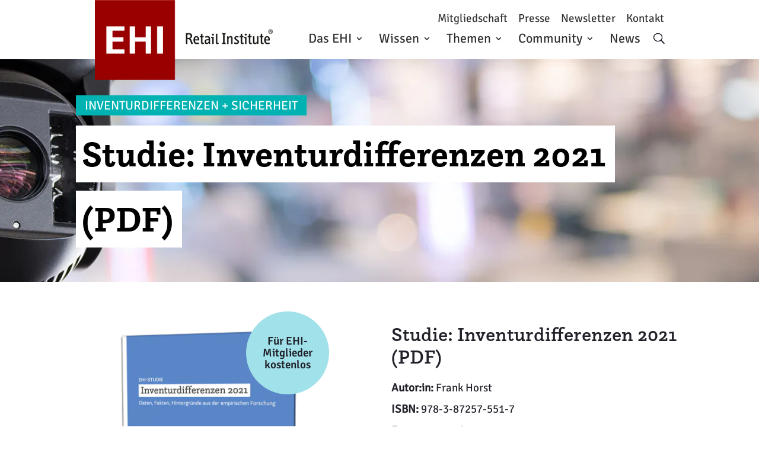

--- FILE ---
content_type: text/html
request_url: https://www.ehi.org/wp-content/plugins/ehi_purchase_tool/assets/html/form.html
body_size: 7261
content:
<h2 ng-if="!isPhysical && !isOnlyDownload && !isMisc">Jetzt bestellen oder direkt herunterladen</h2>
<h2 ng-if="isPhysical && !isOnlyDownload && !isMisc">Jetzt bestellen</h2> 
<h2 ng-if="isMisc">Jetzt per Kreditkarte bezahlen</h2>
<h2 style="margin-bottom: 2.75%;" ng-if="isOnlyDownload">Jetzt kostenlos herunterladen</h2>
<p  style="margin-bottom: 2.75%;" ng-if="!isOnlyDownload">Das Angebot von ehi.org richtet sich ausschließlich an gewerbliche Kunden. Alle Preise zzgl. Umsatzsteuer.</p>

<div class="notification" ng-class="notification.warning ? 'warning' : ''" ng-if="notification.show && !formdata.success" id="formNotification">
	<p ng-bind-html="renderHtml(notification.text)"></p>
</div>

<!-- Only Download -->
<!--
<div ng-if="isOnlyDownload && forms.show">
	Nur Download (für Whitepaper)
</div>
-->
<!-- Download and Purchase -->
<div ng-if="forms.show" class="downloadAndPurchase" ng-class="{onlyDownload: isOnlyDownload}">
	<div class="download" ng-if="(!(isPhysical && !formdata.memberDiscountEligible) && !isMisc)">
		
		<h3 ng-if="!isOnlyDownload && !isPhysical && formdata.memberDiscountEligible">Sie sind <strong>EHI-Mitglied</strong> oder haben dieses Produkt bereits <strong>erworben</strong>?</h3>
		<h3 ng-if="!isOnlyDownload && !isPhysical && !formdata.memberDiscountEligible">Sie haben dieses Produkt bereits <strong>erworben</strong>?</h3>
		<h3 ng-if="isPhysical && formdata.memberDiscountEligible">Sie sind <strong>EHI-Mitglied</strong>?</h3>
		
		<div ng-hide="downloadFormData.success">
			<p ng-if="!formdata.memberDiscountEligible && !isPhysical">Fordern Sie Ihren persönlichen Download-Link an:</p>
			<p ng-if="formdata.memberDiscountEligible && !isPhysical">EHI-Mitglieder fordern hier unverbindlich den reduzierten Preis an, Käufer bekommen einen Download-Link zugeschickt.</p>
			<p ng-if="formdata.memberDiscountEligible && isPhysical">EHI-Mitglieder fordern hier unverbindlich den reduzierten Preis an:</p>
			{{ downloadForm.success }}
			<form name="downloadForm" ng-submit="submit(downloadForm)" novalidate>
				<label class="fieldname" for="user_email">
					E-Mail<span class="form-mandatory" title="Pflichtfeld">*</span>
				</label>
				<input type="email" name="user_email" id="user_email" ng-model="downloadFormData.user.email" ng-required="1"
					ng-focus="focusemail()" ng-blur="downloadmailfocus=false; checkEmailDomain(downloadForm);" />
				<span class="error_msg" ng-show="(downloadForm.user_email.$touched && downloadForm.user_email.$invalid)">
					E-Mail-Adresse ist nicht gültig
				</span>
				<span class="warn_msg" ng-if="emailErrorMessage">{{ emailErrorMessage }}</span>

				

				<div ng-show="downloadForm.user_email.$touched || downloadmailfocus">
					<label class="fieldname" for="user_salutation">
						Anrede<span class="form-mandatory" title="Pflichtfeld">*</span>
					</label>

					<div class="radio_option" id="user_salutation">
						<input type="radio" id="user_salutation_male" name="user_salutation"
							value="Herr" ng-model="downloadFormData.user.salutation" ng-required="true" />
						<label for="user_salutation_male">Herr</label>

						<input type="radio" id="user_salutation_female" name="user_salutation"
							value="Frau" ng-model="downloadFormData.user.salutation" ng-required="true" />
						<label for="user_salutation_female">Frau</label>

						<input type="radio" id="user_salutation_diverse" name="user_salutation"
							value="Divers" ng-model="downloadFormData.user.salutation" ng-required="true" />
						<label for="user_salutation_diverse">Divers</label>
					</div>

					<span class="error_msg" ng-show="(downloadForm.user_salutation.$touched && downloadForm.user_salutation.$invalid)">
						Bitte wählen Sie Ihre Anrede aus.
					</span>


					<label class="fieldname" for="user_firstName">
						Vorname<span class="form-mandatory" title="Pflichtfeld">*</span>
					</label>
					<input type="text" name="user_firstName" id="user_firstName" ng-model="downloadFormData.user.firstName" ng-required="1" />
					<span class="error_msg" ng-show="(downloadForm.user_firstName.$touched && downloadForm.user_firstName.$invalid)">
						Bitte geben Sie Ihren Vornamen ein.
					</span>

					<label class="fieldname" for="user_lastName">
						Nachname<span class="form-mandatory" title="Pflichtfeld">*</span>
					</label>
					<input type="text" name="user_lastName" id="user_lastName" ng-model="downloadFormData.user.lastName" ng-required="1" />
					<span class="error_msg" ng-show="(downloadForm.user_lastName.$touched && downloadForm.user_lastName.$invalid)">
						Bitte geben Sie Ihren Nachnamen ein.
					</span>

					
				</div>

				<div ng-if="isOnlyDownload" ng-show="downloadForm.user_email.$touched || downloadmailfocus">
					<label class="fieldname" for="user_company">
						Firma<span class="form-mandatory" title="Pflichtfeld">*</span>
					</label>
					<input type="text" name="user_company" id="user_company" ng-model="downloadFormData.user.company" ng-required="1" />
					<span class="error_msg" ng-show="(downloadForm.user_company.$touched && downloadForm.user_company.$invalid)">
						Bitte geben Sie Ihre Firma ein.
					</span>
				</div>


				<div ng-if="!isOnlyDownload" class="nl check smaller" ng-show="downloadForm.user_email.$touched || downloadmailfocus">
					<input type="checkbox" id="downloadPrivacyCheck" name="downloadPrivacyCheck" ng-model="downloadFormData.downloadPrivacyCheck" ng-required="1">
					<label for="downloadPrivacyCheck">Ich akzeptiere die <a href="https://datenschutz.ehi.de/#3" target="_blank">Datenschutzhinweise</a>.</label><span class="form-mandatory" title="Pflichtfeld">*</span>
					<span class="error_msg" ng-show="(downloadForm.downloadPrivacyCheck.$touched && downloadForm.downloadPrivacyCheck.$invalid)">
						Bitte akzeptieren Sie die Datenschutzhinweise.
					</span>
				</div>

				<div ng-if="isOnlyDownload" class="nl check smaller" ng-show="downloadForm.user_email.$touched || downloadmailfocus">
					<input type="checkbox" id="downloadPrivacyCheckFree" name="downloadPrivacyCheckFree" ng-model="downloadFormData.downloadPrivacyCheckFree" ng-required="1">
					<label for="downloadPrivacyCheckFree">Ich stimme zu, dass mir das EHI E-Mails mit ähnlichen Infos und Angeboten zu diesem Thema zusenden darf. Ich kann die Einwilligung jederzeit widerrufen oder mich über den Abmeldelink am Ende jeder E-Mail vom Verteiler abmelden. Mehr Infos zum <a href="https://datenschutz.ehi.de/#3" target="_blank">Datenschutz</a>.</label><span class="form-mandatory" title="Pflichtfeld">*</span>
					<span class="error_msg" ng-show="(downloadForm.downloadPrivacyCheckFree.$touched && downloadForm.downloadPrivacyCheckFree.$invalid)">
						Bitte akzeptieren Sie die Datenschutzhinweise.
					</span>
				</div>


				
				
				<div class="nl check smaller" ng-show="downloadForm.user_email.$touched || downloadmailfocus">
					<input type="checkbox" id="downloadNlCheck" name="nlCheck" ng-model="downloadFormData.nlCheck">
					<label for="downloadNlCheck" translate="{{ 'NEWSLETTER_ACCEPTANCE' }}"></label>
				</div>

				<div class="pull-mid">
					<button class="btn submitBtn" type="submit" id="downloadSubmitBtn" ng-disabled="downloadFormData.sending">{{
						downloadFormData.sending ? "Ihre Eingaben werden verarbeitet..." : "Absenden" }}</button>
				</div>

			</form>
		</div>
		<div ng-show="downloadFormData.success" id="downloadFormMessage">
			<p>Wir haben Ihnen eine E-Mail an <strong>{{ downloadFormData.user.email }}</strong> mit weiteren Informationen
				geschickt. Schauen Sie bitte im Zweifel auch in Ihrem Spam-Ordner nach.</p>

		</div>
	</div>
	<div class="or" ng-if="!isPhysical && !isOnlyDownload && !isMisc">oder</div>
	<div class="purchase" ng-if="!isOnlyDownload">

		<div class="step_content" ng-show="formdata.success ||  params.id" id="formMessages">

			<div class="row_1_1" ng-show="formdata.paymentOption.value == 'invoice' && !params.id">
				<p><strong>{{ 'SEND_MESSAGE_SUCCESS_HEADLINE' | translate }}</strong><br /><br />
					{{ 'SEND_MESSAGE_SUCCESS_CONTENT1' | translate }} <span
						style="white-space: nowrap">{{
								formdata.contact.person.email.value }}.</span> {{ 'SEND_MESSAGE_SUCCESS_CONTENT2' | translate }}<br />
				</p>
			</div>
		
		
			<div class="row_1_1" ng-show="formdata.paymentOption.value != 'invoice' && !params.id">
				<p><strong>{{ 'SEND_MESSAGE_PAYMENT_FORWARD_HEADLINE' | translate }}</strong><br /><br />
					{{ 'SEND_MESSAGE_PAYMENT_FORWARD_CONTENT' | translate }} <a
						href="{{ sp.paymentURL }}">{{ 'HERE' | translate }}</a>.<br />
				</p>
		
			</div>
		
		
			<div class="row_1_1" ng-show="params.id && orderMsg == 'ERROR'">
				<p><strong>{{ 'SEND_MESSAGE_ERROR_HEADLINE' | translate }}</strong><br /><br />
					{{ 'SEND_MESSAGE_ERROR_CONTENT' | translate }}<br />
				</p>
		
			</div>
		
		
			<div class="row_1_1" ng-show="params.id && orderMsg == 'paid'">
				<p><strong>{{ 'SEND_MESSAGE_PAYMENT_SUCCESS_HEADLINE' | translate }}</strong><br /><br />
					{{ 'SEND_MESSAGE_PAYMENT_SUCCESS_CONTENT1' | translate }} <span
						style="white-space: nowrap">{{
								formdata.participant.persons[0].email.value }}.</span> {{ 'SEND_MESSAGE_PAYMENT_SUCCESS_CONTENT2' | translate }}<br />
				</p>
		
			</div>
		
		
			<div class="row_1_1" ng-show="params.id && orderMsg == 'paidBefore'">
				<p><strong>{{ 'SEND_MESSAGE_PAYMENT_REGISTERED_BEFORE_HEADLINE' | translate }}</strong><br /><br />
					{{ 'SEND_MESSAGE_PAYMENT_REGISTERED_BEFORE_CONTENT' | translate }}<br />
				</p>
		
			</div>
		
		
			<div class="row_1_1" ng-show="params.id && orderMsg == 'pending'">
				<p><strong>{{ 'SEND_MESSAGE_PAYMENT_PENDING_HEADLINE' | translate }}</strong><br /><br />
					{{ 'SEND_MESSAGE_PAYMENT_PENDING_CONTENT' | translate }}<br />
				</p>
		
			</div>
		
			<div class="row_1_1" ng-show="params.id && orderMsg == 'tryPayAgain'">
				<p><strong>{{ 'SEND_MESSAGE_PAYMENT_CANCELED_HEADLINE' | translate }}</strong><br /><br />
					{{ 'SEND_MESSAGE_PAYMENT_CANCELED_CONTENT' | translate }} <a
						href="{{ sp.paymentURL }}">{{ 'HERE' | translate }}</a>.<br />
				</p>
		
			</div>
		
		
		
		
		</div>



		<h3 class="headline_purchaseform" ng-show="!formdata.success">Bestellformular:</h3>
		<!--<hr class="purchaseDivider" />-->
		<form name="purchaseForm" ng-submit="submit(purchaseForm)" ng-show="!formdata.success" novalidate>


			<div class="step_headline" ng-class="isCurrentStep(1) ? 'currentStep' : ''"
				ng-click="formdata.step > 1 ? formdata.step = 1 : formdata.step = formdata.step" id="step1">
				1. Warenkorb
				<span class="stepArrow" ng-class="formdata.step == 1 ? 'rotate180' : ''"><i
						class="fas fa-chevron-down fa-sm"></i></span>
			</div>
			<div class="step_content" ng-show="isCurrentStep(1)" ng-form="step1">
				<div class="stepContainer">
					<div class="row_1_1">
						<p ng-if="formdata.product.maxCount > 1">
							<span class="subheadline">Anzahl</span><br>
							<select name="productCount" ng-model="formdata.product.count" style="width:65px;">
								<option value="1">1</option>
								<option ng-repeat="n in [].constructor(formdata.product.maxCount - 1) track by $index+1" value="{{ $index + 2 }}">
						{{$index+2}}</option>
								</select>
						</p>
						<p>
							<span class="subheadline">Artikel</span><br>
							{{ formdata.product.count }}x {{ formdata.product.title }}
						</p>
						<p>
							<span class="subheadline">Produktart</span><br>
							{{ formdata.product.type }}
						</p>
						<p>
							<span class="subheadline">Format</span><br>
							{{ formdata.product.format.label }}
						</p>
						<p>
							<span class="subheadline">Einzelpreis</span><span ng-if="formdata.memberConfirmed && !formdata.couponActive"> (vergünstigter Mitglieder-Preis)</span><br>
							<span ng-if="formdata.memberConfirmed && !formdata.couponActive">{{ formdata.product.member_price | currency}} </span><span ng-class="{crossed: (formdata.memberConfirmed && !formdata.couponActive)}">{{ formdata.product.price | currency}}</span>
						</p>


						


					</div>

					







					<div ng-show="formdata.product.mayUseCoupon">
						<div class="row_1_1" style="padding-bottom: 0px;">
							<p><span class="subheadline"><label for="codeDiscountInput">{{ 'COUPON_CODE' | translate }}</label></span></p>


						</div>
						<div class="row_1_2" style="padding-top: 0px;">

							<div style="width:100%; display:table">
								<input type="text" name="codeDiscountInput" id="codeDiscountInput" ng-model="formdata.codeDiscountInput"
									ng-change="codeDiscountChange()"
									style="display:table-cell; width:100%" />

								<span ng-if="isLoadingCoupon" style="display:table-cell; width:1px"><i
										class="fal fa-spinner-third fa-spin" style="display:table-cell; width:30px"></i></span>
							</div>
						</div>



						<div class="row_1_1" ng-show="formdata.couponActive">
							<div class="codeDiscount">
								<span class="codeDiscountLabel">{{ formdata.couponDetails.label }}</span><span
									class="codeDiscountAmount">- <span ng-if="formdata.couponDetails.relative_or_absolute === 'absolute'">{{
										formdata.couponDetails.amount | currency }}</span><span ng-if="formdata.couponDetails.relative_or_absolute === 'relative'">{{
										formdata.couponDetails.amount }} %</span></span>

							</div>
						</div>


					</div>


					<div class="subtotal">
						<div class="row" ng-if="calcFuncs.discount() > 0">
							<span class="label">Rabatt:</span>
							<span class="value">- {{ calcFuncs.discount() | currency }}</span>
						</div>
						<div class="row">
							<span class="label">Zwischensumme:</span>
							<span class="value">{{ calcFuncs.subtotalWithDiscount() | currency }}</span>
						</div>
						<div class="row">
							<span class="label">{{ 'VALUE_ADDED_TAX' | translate }} ({{ formdata.product.tax }} %):</span>
							<span class="value">{{ calcFuncs.tax() | currency }}</span>
						</div>
						<div class="row" ng-if="isPhysical">
							<span class="label">{{ formdata.product.shipping.label }}:</span>
							<span class="value">{{ formdata.product.shipping.amount | currency }}</span>
						</div>
					</div>

					<div class="total">
						<div class="row">
							<span class="label">Gesamt:</span>
							<span class="value">{{ calcFuncs.total() | currency }}</span>
						</div>


					</div>


					<div class="row_1_1">
						<!--
						<div class="cancellationHeadline" ng-model="cancellationCollapsed"
							ng-click="cancellationCollapsed=!cancellationCollapsed">

							<span class="cancellationIcon"><i class="fas fa-info fa-inverse fa-xs"></i></span>


							Stornobedingungen
							<span class="cancellationArrow" ng-class="cancellationCollapsed == true ? 'rotate180' : ''"><i
									class="fas fa-chevron-down fa-sm" style="color:#3399cc"></i></span>




						</div>

						<div class="cancellationText smaller" ng-show="cancellationCollapsed">
							Details...
						</div>

					-->



						<span class="next-step">
							<a href="#" ng-click="nextStep(step1)">{{ 'NEXT' | translate }} <i
									class="fas fa-chevron-right fa-xs next-step-arrow"></i></a>
						</span>

					</div>


				</div>
			</div>










			<div class="step_headline" ng-class="isCurrentStep(2) ? 'currentStep' : ''" id="step2"
				ng-click="clickOnStep(2, step1)">



				2. Kontakt<span ng-if="isPhysical"> & Lieferadresse</span>
				<span class="stepArrow" ng-class="formdata.step == 2 ? 'rotate180' : ''" ng-if="formdata.step > 1"><i
						class="fas fa-chevron-down fa-sm"></i></span>
			</div>
			<div class="step_content" ng-show="isCurrentStep(2)" ng-form="step2">
				<div class="stepContainer">

					<div class="row_1_1">
						<span class="subheadline">Firma</span>
						<div class="table">
							<div class="tableRow"
								ng-class="{'validation-error': step2.contact_company_{{ dataKey }}.$touched && step2.contact_company_{{ dataKey }}.$invalid}"
								ng-repeat="(dataKey, dataVal) in formdata.contact.company">

								<label class="tableCell" for="contact_company_{{ dataKey }}"
									ng-class="formdata.contact.company[dataKey].sublabel != undefined ? 'sublabel' : ''">
									{{ dataVal.label | translate }}<span ng-if="formdata.contact.company[dataKey].required"
										class="form-mandatory" title="Pflichtfeld">*</span>
									<span class="sublabel" ng-if="formdata.contact.company[dataKey].sublabel != undefined">
										<br />
										{{ formdata.contact.company[dataKey].sublabel | translate }}

									</span>
								</label>

								<input class="tableCell" type="text" name="contact_company_{{ dataKey }}"
									id="contact_company_{{ dataKey }}" ng-model="formdata.contact.company[dataKey].value"
									ng-required="formdata.contact.company[dataKey].required"
									ng-if="dataKey != 'country' && !formdata.contact.company[dataKey].optOut" />

								<span class="error_msg"
									ng-show="step2.contact_company_{{ dataKey }}.$touched && step2.contact_company_{{ dataKey }}.$invalid"
									ng-if="dataKey != 'country'">Dies ist ein Pflichtfeld</span>

								<select class="tableCell" ng-model="formdata.contact.company[dataKey].value"
									name="contact_company_{{ dataKey }}" id="contact_company_{{ dataKey }}"
									ng-options="item.alpha2 as item.name for item in countries | orderBy:'name'"
									ng-change="countryChange()"
									ng-if="dataKey == 'country'">
								</select>

							</div>

						</div>

					</div>

					<div class="row_1_1">
						<span class="subheadline">{{ "PERSONAL_DATA" | translate }}</span>
						<div class="table">
							<div class="tableRow"
								ng-class="{'validation-error': step2.contact_person_{{ dataKey }}.$touched && step2.contact_person_{{ dataKey }}.$invalid}"
								ng-repeat="(dataKey, dataVal) in formdata.contact.person">

								<label class="tableCell" for="contact_person_{{ dataKey }}"
									ng-class="dataKey == 'sex' ? 'noPaddingTop' : ''">
									{{ dataVal.label | translate }}<span ng-if="formdata.contact.person[dataKey].required"
										class="form-mandatory" title="Pflichtfeld">*</span>
									<span class="sublabel" ng-if="formdata.contact.person[dataKey].sublabel != undefined">
										<br />
										{{ formdata.contact.person[dataKey].sublabel | translate }}

									</span>
								</label>

								<input class="tableCell" type="text" name="contact_person_{{ dataKey }}"
									id="contact_person_{{ dataKey }}" ng-model="formdata.contact.person[dataKey].value"
									ng-required="formdata.contact.person[dataKey].required"
									ng-if="dataKey != 'email' && dataKey != 'sex' " />

								<input class="tableCell" type="email" name="contact_person_{{ dataKey }}"
									id="contact_person_{{ dataKey }}" ng-model="formdata.contact.person[dataKey].value"
									ng-required="formdata.contact.person[dataKey].required" ng-if="dataKey == 'email' " 
									ng-readonly="formdata.contact.person[dataKey].readonly"
									/>


								<span class="error_msg"
									ng-show="step2.contact_person_{{ dataKey }}.$touched && step2.contact_person_{{ dataKey }}.$invalid"
									ng-if="dataKey != 'sex'">

									<span class="error_msg" ng-show="step2.contact_person_{{ dataKey }}.$error.email"
										ng-if="dataKey != 'sex'">
										{{ 'MSG_ADDRESS_NOT_VALID' | translate }}
									</span>

									<span class="error_msg" ng-show="!step2.contact_person_{{ dataKey }}.$error.email"
										ng-if="dataKey != 'sex'">
										{{ 'MSG_FIELD_IS_MANDATORY' | translate }}
									</span>
								</span>




								<fieldset ng-if="dataKey == 'sex'">
									<div class="radio_option">
										<input type="radio" id="contact_person_{{ dataKey }}_male" name="contact_person_{{ dataKey }}"
											value="Herr" ng-model="formdata.contact.person[dataKey].value" />
										<label for="contact_person_{{ dataKey }}_male">Herr</label>

										<input type="radio" id="contact_person_{{ dataKey }}_female" name="contact_person_{{ dataKey }}"
											value="Frau" ng-model="formdata.contact.person[dataKey].value" />
										<label for="contact_person_{{ dataKey }}_female">Frau</label>

										<input type="radio" id="contact_person_{{ dataKey }}_diverse" name="contact_person_{{ dataKey }}"
											value="Divers" ng-model="formdata.contact.person[dataKey].value" />
										<label for="contact_person_{{ dataKey }}_diverse">Divers</label>


									</div>

								</fieldset>

							</div>

						</div>

					</div>









					<div class="row_1_1" ng-if="isPhysical">
						<span class="subheadline">Lieferadresse</span>
						<div class="payment_option smaller">
							<input type="checkbox" id="deliveryAddressSeparated" name="deliveryAddressSeparated" ng-model="formdata.deliveryAddressSeparated" ng-change="countryChange()">
							<label for="deliveryAddressSeparated" translate="Abweichende Lieferadresse">
							</label>
						</div>

						<!--<div class="billdataCopyLink"><a href="#" class="smaller"
								ng-click="copyToDelivery();hideDeliveryCopyLink=false;">{{ 'TAKE_ON_PARTICIPANT_DATA' | translate }}</a>
						</div>
					-->
						<div class="table" ng-if="formdata.deliveryAddressSeparated">

							<div class="tableRow"
								ng-class="{'validation-error': step2.deliveryAddress_{{ dataKey }}.$touched && step2.deliveryAddress_{{ dataKey }}.$invalid}"
								ng-repeat="(dataKey, dataVal) in formdata.deliveryAddress">


								<label class="tableCell" for="deliveryAddress_{{ dataKey }}"
									ng-class="formdata.deliveryAddress[dataKey].sublabel != undefined ? 'sublabel' : ''">
									{{ dataVal.label | translate }}<span ng-if="formdata.deliveryAddress[dataKey].required"
										class="form-mandatory" title="Pflichtfeld">*</span>

									<span class="sublabel" ng-if="formdata.deliveryAddress[dataKey].sublabel != undefined">
										<br />
										{{ formdata.deliveryAddress[dataKey].sublabel | translate}}

									</span>
								</label>


								<input class="tableCell" type="text" name="deliveryAddress_{{ dataKey }}" id="deliveryAddress_{{ dataKey }}"
									ng-model="formdata.deliveryAddress[dataKey].value" ng-required="formdata.deliveryAddress[dataKey].required"
									ng-if="dataKey != 'country' && !formdata.deliveryAddress[dataKey].optOut" />


								<input class="tableCell" type="text" name="deliveryAddress_{{ dataKey }}" id="deliveryAddress_{{ dataKey }}"
									ng-model="formdata.deliveryAddress[dataKey].value" ng-required="!formdata.deliveryAddress[dataKey].optOutValue"
									ng-if="formdata.deliveryAddress[dataKey].optOut" ng-disabled="formdata.deliveryAddress[dataKey].optOutValue" />




								<span class="error_msg"
									ng-show="step2.deliveryAddress_{{ dataKey }}.$touched && step2.deliveryAddress_{{ dataKey }}.$invalid"
									ng-if="dataKey != 'country'">{{ 'MSG_FIELD_IS_MANDATORY' | translate }}</span>

								<select class="tableCell" ng-model="formdata.deliveryAddress[dataKey].value" name="deliveryAddress_{{ dataKey }}"
									id="deliveryAddress_{{ dataKey }}"
									ng-options="item.alpha2 as item.name for item in countries | orderBy:'name'"
									ng-if="dataKey == 'country'" ng-change="countryChange()">
								</select>









							</div>


						</div>








					</div>







					<div class="row_1_1">
						<span class="next-step">
							<a href="#" ng-click="clickOnStep(1, null)"><i class="fas fa-chevron-left fa-xs prev-step-arrow"></i> {{
								'BACK' | translate }}</a>
							<span>&nbsp;|&nbsp;</span>

							<a href="#" ng-click="nextStep(step2)">{{ 'NEXT' | translate }} <i
									class="fas fa-chevron-right fa-xs next-step-arrow"></i></a></span>



					</div>
				</div>
			</div>












			<div ng-class="(calcFuncs.total() == 0 || isMisc) ? 'muted' : ''" class="step_headline" ng-class="isCurrentStep(3) ? 'currentStep' : ''" id="step3"
				ng-click="clickOnStep(3, step2)">




				3. {{ 'INVOICE_AND_PAYMENT_DETAILS' | translate }}
				<span class="stepArrow" ng-class="formdata.step == 3 ? 'rotate180' : ''" ng-if="formdata.step > 2"><i
						class="fas fa-chevron-down fa-sm"></i></span>
			</div>
			<div class="step_content" ng-show="isCurrentStep(3)" ng-form="step3" ng-if="calcFuncs.total() > 0 && !isMisc">
				<div class="stepContainer">
					<div class="row_1_1">
						<span class="subheadline">{{ 'INVOICE_ADDRESS' | translate }}</span>
						<div ng-hide="hideBilldataCopyLink" class="billdataCopyLink"><a href="#" class="smaller"
								ng-click="copyToBilldata();hideBilldataCopyLink=false;">{{ 'TAKE_ON_PARTICIPANT_DATA' | translate }}</a>
						</div>

						<div class="table">

							<div class="tableRow"
								ng-class="{'validation-error': step3.billdata_{{ dataKey }}.$touched && step3.billdata_{{ dataKey }}.$invalid}"
								ng-repeat="(dataKey, dataVal) in formdata.billdata">


								<label class="tableCell" for="billdata_{{ dataKey }}"
									ng-class="formdata.billdata[dataKey].sublabel != undefined ? 'sublabel' : ''">
									{{ dataVal.label | translate }}<span ng-if="formdata.billdata[dataKey].required"
										class="form-mandatory" title="Pflichtfeld">*</span>

									<span class="sublabel" ng-if="formdata.billdata[dataKey].sublabel != undefined">
										<br />
										{{ formdata.billdata[dataKey].sublabel | translate}}

									</span>
								</label>


								<input class="tableCell" type="text" name="billdata_{{ dataKey }}" id="billdata_{{ dataKey }}"
									ng-model="formdata.billdata[dataKey].value" ng-required="formdata.billdata[dataKey].required"
									ng-if="dataKey != 'country' && !formdata.billdata[dataKey].optOut && dataKey != 'email' " />

								<input class="tableCell" type="email" name="billdata_{{ dataKey }}"
									id="billdata_{{ dataKey }}" ng-model="formdata.billdata[dataKey].value"
									ng-required="formdata.billdata[dataKey].required" ng-if="dataKey == 'email' " 
									ng-readonly="formdata.billdata[dataKey].readonly"
									/>


								<input class="tableCell" type="text" name="billdata_{{ dataKey }}" id="billdata_{{ dataKey }}"
									ng-model="formdata.billdata[dataKey].value" ng-required="!formdata.billdata[dataKey].optOutValue"
									ng-if="formdata.billdata[dataKey].optOut" ng-disabled="formdata.billdata[dataKey].optOutValue" />


								<div ng-if="formdata.billdata[dataKey].optOut" style="margin-bottom: 5px;">
									<input type="checkbox" id="billdata_{{ dataKey }}_optOutValue"
										name="billdata_{{ dataKey }}_optOutValue" ng-model="formdata.billdata[dataKey].optOutValue"
										ng-required="step3.billdata_{{ dataKey }}.$invalid"
										ng-change="changeOptOut(formdata.billdata[dataKey])">
									<label for="billdata_{{ dataKey }}_optOutValue" class="smaller">{{ 'NOT_NEEDED' | translate }}

									</label>
								</div>


								<span class="error_msg"
									ng-show="step3.billdata_{{ dataKey }}.$touched && step3.billdata_{{ dataKey }}.$invalid"
									ng-if="dataKey != 'sex'">

									<span class="error_msg" ng-show="step3.billdata_{{ dataKey }}.$error.email"
										ng-if="dataKey != 'sex'">
										{{ 'MSG_ADDRESS_NOT_VALID' | translate }}
									</span>

									<span class="error_msg" ng-show="!step3.billdata_{{ dataKey }}.$error.email"
										ng-if="dataKey != 'sex'">
										{{ 'MSG_FIELD_IS_MANDATORY' | translate }}
									</span>
								</span>


								<select class="tableCell" ng-model="formdata.billdata[dataKey].value" name="billdata_{{ dataKey }}"
									id="billdata_{{ dataKey }}"
									ng-options="item.alpha2 as item.name for item in countries | orderBy:'name'"
									ng-if="dataKey == 'country'" ng-change="countryChange()">
								</select>









							</div>


						</div>








					</div>
					<div class="row_1_1">
						<span class="subheadline">{{ 'TYPE_OF_PAYMENT' | translate }}</span>

						<fieldset>
							<div class="payment_option" ng-class="{ 'paymentDisabled': !formdata.paymentOption.invoiceAllowed }">
								<input type="radio" id="paymentOption_invoice" name="paymentOption" value="invoice"
									ng-model="formdata.paymentOption.value" ng-disabled="!formdata.paymentOption.invoiceAllowed">
								<label for="paymentOption_invoice">{{ 'INVOICE' | translate }} ({{ 'PAYABLE_WITHIN_14_DAYS' | translate
									}})
									<p ng-show="!formdata.paymentOption.invoiceAllowed"><span class="smaller">Diese Zahlungsart ist nur den Ländern des EWRs sowie der Schweiz vorbehalten.</span></p>
								</label>
							</div>
							<div class="payment_option" ng-show="calcFuncs.total() > 0">
								<input type="radio" id="paymentOption_creditcard" name="paymentOption" value="creditcard"
									ng-model="formdata.paymentOption.value">
								<label for="paymentOption_creditcard">{{ 'CREDITCARD' | translate }}
									<div class="cardRow">
										<span class="cardContainer"><img class="card"
												ng-src="{{ loadAsset('/assets/img/mc.png') }}" /></span>
										<span class="cardContainer"><img class="card"
												ng-src="{{ loadAsset('/assets/img/visa.png') }}" /></span>
										<span class="cardContainer"><img class="card"
												ng-src="{{ loadAsset('/assets/img/ae.png') }}" /></span>
										<span class="cardContainer"><img class="card"
												ng-src="{{ loadAsset('/assets/img/dc.png') }}" /></span>

									</div>

									<p><span class="smaller">{{ 'SAFERPAY_NOTE' | translate }}</span></p>
								</label>
							</div>
						</fieldset>

					</div>
					<div class="row_1_1">
						<span class="next-step">
							<a href="#" ng-click="clickOnStep(2, null)"><i class="fas fa-chevron-left fa-xs prev-step-arrow"></i> {{
								'BACK' | translate }}</a>
							<span>&nbsp;|&nbsp;</span>
							<a href="#" ng-click="nextStep(step3)">{{ 'NEXT' | translate }} <i
									class="fas fa-chevron-right fa-xs next-step-arrow"></i></a></span>
					</div>
				</div>
			</div>






			<div class="step_headline" ng-class="isCurrentStep(4) ? 'currentStep' : ''" id="step4"
				ng-click="clickOnStep(4, step3)">
				4. {{ 'VERIFICATION_AND_CONFIRMATION' | translate }}
				<span class="stepArrow" ng-class="formdata.step == 4 ? 'rotate180' : ''" ng-if="formdata.step > 3"><i
						class="fas fa-chevron-down fa-sm"></i></span>
			</div>
			<div class="step_content" ng-show="isCurrentStep(4)" ng-form="step4">
				<div class="stepContainer">
					<div class="row_1_2">
						<span class="subheadline">Kontakt</span> <span><a href="#" ng-click="clickOnStep(2, null)">(ändern)</a></span>
						<p>
							{{ formdata.contact.company.companyName.value }}<br />
							<span ng-if="!isMisc">
								{{ formdata.contact.company.street.value }}<br />
								{{ formdata.contact.company.zip.value }} {{ formdata.contact.company.city.value }}<br />
								{{ countryCodeToName(formdata.contact.company.country.value) }}
							</span>
						</p>
						<p>
							{{ formdata.contact.person.sex.value | translate }} {{ formdata.contact.person.title.value }} {{ formdata.contact.person.firstName.value }} {{ formdata.contact.person.lastName.value }}<br />
							{{ formdata.contact.person.email.value }}
						</p>

					</div>


					<div class="row_1_2" ng-if="calcFuncs.total() > 0 && !isMisc">
						<span class="subheadline">{{ 'INVOICE_ADDRESS' | translate }}</span> <span><a href="#" ng-click="clickOnStep(3, null)">(ändern)</a></span>
						<p>

							<span>{{ formdata.billdata.company.value }}<br /></span>
							<span
								ng-show="formdata.billdata.department.value != undefined && formdata.billdata.department.value != ''">{{
								formdata.billdata.department.value }}<br /></span>
							<span ng-show="(formdata.billdata.title.value != undefined && formdata.billdata.title.value != '')">{{
								formdata.billdata.title.value }} </span>
							<span
								ng-show="(formdata.billdata.firstName.value != undefined && formdata.billdata.firstName.value != '')">{{
								formdata.billdata.firstName.value }} </span>
							<span
								ng-show="(formdata.billdata.lastName.value != undefined && formdata.billdata.lastName.value != '')">{{
								formdata.billdata.lastName.value }}</span>

							<span ng-show="
										 (formdata.billdata.title.value != undefined && formdata.billdata.title.value != '') ||
										 (formdata.billdata.firstName.value != undefined && formdata.billdata.firstName.value != '') ||
										 (formdata.billdata.lastName.value != undefined && formdata.billdata.lastName.value != '')
										 ">
								<br /></span>

							<span>{{ formdata.billdata.street.value }}<br /></span>
							<span>{{ formdata.billdata.zip.value }} {{ formdata.billdata.city.value }}<br /></span>
							<span>{{ countryCodeToName(formdata.billdata.country.value) }}</span>

							<br
								ng-if="(formdata.billdata.extOrderID.value != undefined && formdata.billdata.extOrderID.value != '') || (formdata.billdata.vatID.value != undefined && formdata.billdata.vatID.value != '')" />
							<span
								ng-show="(formdata.billdata.extOrderID.value != undefined && formdata.billdata.extOrderID.value != '')"><br />{{
								'ORDER_NUMBER' | translate }}:
								{{ formdata.billdata.extOrderID.value }} </span>

							<span
								ng-show="(formdata.billdata.vatID.value != undefined && formdata.billdata.vatID.value != '')"><br />{{
								'TAX_ID' | translate }}:
								{{ formdata.billdata.vatID.value }} </span>
						</p>

						
					</div>

					<div class="row_1_2" ng-if="isPhysical">
						<span class="subheadline">Lieferadresse</span> <span><a href="#" ng-click="clickOnStep(2, null)">(ändern)</a></span>
						<p ng-if="!formdata.deliveryAddressSeparated">
							Lieferadresse entspricht Kontakt
						</p>
						<p ng-if="formdata.deliveryAddressSeparated">

							<span>{{ formdata.deliveryAddress.company.value }}<br /></span>
							<span
								ng-show="formdata.deliveryAddress.department.value != undefined && formdata.deliveryAddress.department.value != ''">{{
								formdata.deliveryAddress.department.value }}<br /></span>
							<span ng-show="(formdata.deliveryAddress.title.value != undefined && formdata.deliveryAddress.title.value != '')">{{
								formdata.deliveryAddress.title.value }} </span>
							<span
								ng-show="(formdata.deliveryAddress.firstName.value != undefined && formdata.deliveryAddress.firstName.value != '')">{{
								formdata.deliveryAddress.firstName.value }} </span>
							<span
								ng-show="(formdata.deliveryAddress.lastName.value != undefined && formdata.deliveryAddress.lastName.value != '')">{{
								formdata.deliveryAddress.lastName.value }}</span>

							<span ng-show="
										 (formdata.deliveryAddress.title.value != undefined && formdata.deliveryAddress.title.value != '') ||
										 (formdata.deliveryAddress.firstName.value != undefined && formdata.deliveryAddress.firstName.value != '') ||
										 (formdata.deliveryAddress.lastName.value != undefined && formdata.deliveryAddress.lastName.value != '')
										 ">
								<br /></span>

							<span>{{ formdata.deliveryAddress.street.value }}<br /></span>
							<span>{{ formdata.deliveryAddress.zip.value }} {{ formdata.deliveryAddress.city.value }}<br /></span>
							<span>{{ countryCodeToName(formdata.deliveryAddress.country.value) }}</span>

							
						</p>


						
						
					</div>
					
					<div class="row_1_2" ng-if="calcFuncs.total() > 0">
						<span class="subheadline">{{ 'TYPE_OF_PAYMENT' | translate }}</span> <span><a href="#" ng-click="clickOnStep(3, null)">(ändern)</a></span>
						<p>
							{{ paymentLabels[formdata.paymentOption.value] | translate }}
						</p>
					</div>


					<div class="row_1_1">
						<span class="subheadline">Warenkorb</span><span> <a href="#" ng-click="clickOnStep(1, null)">(ändern)</a></span>
						<p>
							<span class="subheadline">Artikel</span><br>
							{{ formdata.product.count }}x {{ formdata.product.title }}
						</p>
						<p>
							<span class="subheadline">Produktart</span><br>
							{{ formdata.product.type }}
						</p>
						<p>
							<span class="subheadline">Format</span><br>
							{{ formdata.product.format.label }}
						</p>
						<p>
							<span class="subheadline">Einzelpreis</span><span ng-if="formdata.memberConfirmed && !formdata.couponActive"> (vergünstigter Mitglieder-Preis)</span><br>
							<span ng-if="formdata.memberConfirmed && !formdata.couponActive">{{ formdata.product.member_price | currency}} </span><span ng-class="{crossed: (formdata.memberConfirmed && !formdata.couponActive)}">{{ formdata.product.price | currency}}</span>
						</p>
					</div>


					<div class="subtotal">
						<div class="row" ng-if="calcFuncs.discount() > 0">
							<span class="label">{{ 'DISCOUNT' | translate }}:</span>
							<span class="value">- {{ calcFuncs.discount() | currency }}</span>
						</div>
						<div class="row">
							<span class="label">{{ 'SUBTOTAL' | translate }}:</span>
							<span class="value">{{ calcFuncs.subtotalWithDiscount() | currency }}</span>
						</div>
						<div class="row">
							<span class="label">{{ 'VALUE_ADDED_TAX' | translate }} ({{ formdata.product.tax }} %):</span>
							<span class="value">{{ calcFuncs.tax() | currency }}</span>
						</div>
						<div class="row" ng-if="isPhysical">
							<span class="label">{{ formdata.product.shipping.label }}:</span>
							<span class="value">{{ formdata.product.shipping.amount | currency }}</span>
						</div>
						
					</div>

					<div class="total">
						<div class="row">
							<span class="label">{{ 'TOTAL' | translate }}:</span>
							<span class="value">{{ calcFuncs.total() | currency }}</span>
						</div>


					</div>

					<div class="row_1_1 commentRow">
						<span class="next-step">
							<a href="#" ng-click="clickOnStep(3, null)"><i class="fas fa-chevron-left fa-xs prev-step-arrow"></i> {{
								'BACK' | translate }}</a>
						</span>
					</div>


					<div class="row_1_1 commentRow">
						<label>{{ 'OTHER_NOTES' | translate }}</label>
						<textarea ng-model="formdata.comment" class="comment" rows="3"></textarea>

					</div>


					<div class="row_1_1">
						<div class="payment_option smaller"
							ng-class="{'validation-error': step4.$submitted && step4.agbCheck.$invalid}">
							<input type="checkbox" id="agbCheck" name="agbCheck" ng-model="formdata.agbCheck" ng-required="true">
							<label for="agbCheck" translate="{{ 'AGB_ACCEPTANCE' }}">


							</label>
							<span class="error_msg error-agb" ng-show="step4.$submitted && step4.agbCheck.$invalid">{{ 'MSG_AGB' |
								translate }}</span>
						</div>


						<div class="payment_option smaller"
							ng-class="{'validation-error': step4.$submitted && step4.commercialCheck.$invalid}">
							<input type="checkbox" id="commercialCheck" name="commercialCheck" ng-model="formdata.commercialCheck" ng-required="true">
							<label for="commercialCheck" translate="Hiermit bestätige ich, dass ich als Gewerbetreibende:r bestelle.">


							</label>
							<span class="error_msg error-agb" ng-show="step4.$submitted && step4.commercialCheck.$invalid">Bitte bestätigen Sie, dass Sie als Gewerbetreibende:r bestellen.</span>
						</div>




						<div class="payment_option smaller">
							<input type="checkbox" id="nlCheck" name="nlCheck" ng-model="formdata.nlCheck">
							<label for="nlCheck" translate="{{ 'NEWSLETTER_ACCEPTANCE' }}"></label>
						</div>
						<div class="smaller privacy" translate="{{ 'GENERAL_INFORMATION' }}"></div>

					</div>

					<div class="row_1_1 pull-mid">
						<button class="btn submitBtn" type="submit" id="submitBtn" ng-disabled="formdata.sending">{{
							'BUY_NOW' | translate }}</button>
							<span class="error_msg" ng-show="formdata.errorMsg">Fehler beim Kauf: {{ formdata.errorMsg }}</span>
					</div>


					



				</div>
			</div>









		</form>
		<div ng-show="params.log == 1">
			<h1>Formdata: </h1>
			<pre>{{ formdata | json }}</pre>

			<h1>purchaseForm:</h1>
			<pre>{{ purchaseForm | json }}</pre>

			<h1>downloadFormData: </h1>
			<pre>{{ downloadFormData | json }}</pre>

			<h1>downloadForm: </h1>
			<pre>{{ downloadForm | json }}</pre>

			<h1>Eventdata: </h1>
			<pre>{{ eventdata | json }}</pre>


			<h1>scope: </h1>
			<pre>{{ participantsSelectField | json }}</pre>

			Product-Price: {{ product_price }} <br>
			Member-Price: {{ product_member_price }}
			ID: {{ id }}
		</div>
	</div>


</div>





<!--
	
	<style ng-if="success || params.id">
	.ticketWelcomeText {
		display: none;
	}
</style>

<div class="eventHead">
	<div class="row_1_2">
		<div class="eventImage">
			<img src="{{ eventdata.details.url }}" />
		</div>

	</div>

	<div class="row_1_2">
		<div class="eventInfos">
			<div class="eventName">{{ eventdata.details.name }}</div>
			<div class="eventDetails smaller">
				{{ eventdata.details.span }}<br /><br />

				<span ng-bind-html="eventdata.details.place.html"></span>
			</div>
		</div>
	</div>

</div>

<div class="ticketsApp_step_content" ng-show="success ||  params.id" id="formMessages">
	<div class="row_1_1" ng-show="formdata.paymentOption.value == 'invoice' && !params.id">
		<p><strong>{{ 'SEND_MESSAGE_SUCCESS_HEADLINE' | translate }}</strong><br /><br />
			{{ 'SEND_MESSAGE_SUCCESS_CONTENT1' | translate }} <span
				style="white-space: nowrap">{{
						formdata.participant.persons[0].email.value }}.</span> {{ 'SEND_MESSAGE_SUCCESS_CONTENT2' | translate }}<br />
		</p>

	</div>


	<div class="row_1_1" ng-show="formdata.paymentOption.value != 'invoice' && !params.id">
		<p><strong>{{ 'SEND_MESSAGE_PAYMENT_FORWARD_HEADLINE' | translate }}</strong><br /><br />
			{{ 'SEND_MESSAGE_PAYMENT_FORWARD_CONTENT' | translate }} <a
				href="{{ sp.paymentURL }}">{{ 'HERE' | translate }}</a>.<br />
		</p>

	</div>


	<div class="row_1_1" ng-show="params.id && orderMsg == 'ERROR'">
		<p><strong>{{ 'SEND_MESSAGE_ERROR_HEADLINE' | translate }}</strong><br /><br />
			{{ 'SEND_MESSAGE_ERROR_CONTENT' | translate }}<br />
		</p>

	</div>


	<div class="row_1_1" ng-show="params.id && orderMsg == 'paid'">
		<p><strong>{{ 'SEND_MESSAGE_PAYMENT_SUCCESS_HEADLINE' | translate }}</strong><br /><br />
			{{ 'SEND_MESSAGE_PAYMENT_SUCCESS_CONTENT1' | translate }} <span
				style="white-space: nowrap">{{
						formdata.participant.persons[0].email.value }}.</span> {{ 'SEND_MESSAGE_PAYMENT_SUCCESS_CONTENT2' | translate }}<br />
		</p>

	</div>


	<div class="row_1_1" ng-show="params.id && orderMsg == 'paidBefore'">
		<p><strong>{{ 'SEND_MESSAGE_PAYMENT_REGISTERED_BEFORE_HEADLINE' | translate }}</strong><br /><br />
			{{ 'SEND_MESSAGE_PAYMENT_REGISTERED_BEFORE_CONTENT' | translate }}<br />
		</p>

	</div>


	<div class="row_1_1" ng-show="params.id && orderMsg == 'pending'">
		<p><strong>{{ 'SEND_MESSAGE_PAYMENT_PENDING_HEADLINE' | translate }}</strong><br /><br />
			{{ 'SEND_MESSAGE_PAYMENT_PENDING_CONTENT' | translate }}<br />
		</p>

	</div>

	<div class="row_1_1" ng-show="params.id && orderMsg == 'tryPayAgain'">
		<p><strong>{{ 'SEND_MESSAGE_PAYMENT_CANCELED_HEADLINE' | translate }}</strong><br /><br />
			{{ 'SEND_MESSAGE_PAYMENT_CANCELED_CONTENT' | translate }} <a
				href="{{ sp.paymentURL }}">{{ 'HERE' | translate }}</a>.<br />
		</p>

	</div>




</div>



<div style="display:none">
	<h1>Formdata: </h1>
	<pre>{{ formdata | json }}</pre>

	<h1>eventForm: </h1>
	<pre>{{ eventForm | json }}</pre>

	<h1>Eventdata: </h1>
	<pre>{{ eventdata | json }}</pre>


	<h1>scope: </h1>
	<pre>{{ participantsSelectField | json }}</pre>
</div>-->

--- FILE ---
content_type: text/css
request_url: https://www.ehi.org/wp-content/plugins/ehi_purchase_tool/assets/css/form.css?ver=6.8.3
body_size: 3093
content:
.downloadAndPurchase {
  display:grid;
  gap:0 30px;
  grid-template-areas:"purchase or download";
  grid-template-columns:1fr auto 1fr;
  grid-template-rows:1fr;
}

.downloadAndPurchase.onlyDownload {
  grid-template-areas:"download or purchase"!important;
  gap: 0 0;
}

  
.or {
margin:0 auto;
margin-top:15px;
}

hr.purchaseDivider,.headline_purchaseform {
display:none;
}

@media only screen and (max-width: 1200px) {
.downloadAndPurchase {
align-items:start;
gap:30px 0;
grid-template-areas: "download" "purchase";
grid-template-columns:1fr;
grid-template-rows:auto auto;
}

.or {
display:none;
}

hr.purchaseDivider,.headline_purchaseform {
display:block;
}
}

.cancellationArrow {
display:inline-block;
}

.cancellationHeadline {
display:inline-block;
margin-bottom:10px;
}

.cancellationIcon {
background:var(--col-main);
border-radius:50%;
margin-bottom:13px;
margin-right:10px;
padding:2px 12px 5px;
}

.cancellationText {
line-height:1.4em;
padding-left:38px;
}

.check {
line-height:1.4em;
margin-top:15px;
}

.check label {
display:inline-block;
max-width:90%;
vertical-align:top;
}

.download {
grid-area:download;
}

.error_msg, .warn_msg {
  display: block;
  font-size: 12px;
  margin-bottom: 20px;
  position: relative; /* allows positioning of the SVG icon */
  line-height: 20px;
  margin-top: 10px;
}

.error_msg {
  color: #a94442;
}

.warn_msg {
  color: #e6a800; /* yellowish tone to match the error_msg color */
  padding-left: 20px; /* make space for the icon */
}

.warn_msg::before {
  content: '';
  position: absolute;
  left: 0;
  top: 0;
  margin-top: 10px;
  transform: translateY(-50%);
  width: 16px;
  height: 16px;
  background-image: url('data:image/svg+xml;utf8,<svg xmlns="http://www.w3.org/2000/svg" viewBox="0 0 24 24" fill="none" stroke="%23e6a800" stroke-width="2" stroke-linecap="round" stroke-linejoin="round"><circle cx="12" cy="12" r="10"/><line x1="12" y1="8" x2="12" y2="12"/><line x1="12" y1="16" x2="12" y2="16.01"/></svg>');
  background-size: contain;
  background-repeat: no-repeat;
}

.form-mandatory {
color:#39c;
}

.formInclude,.formInclude p {
font-size:16px;
}

.next-step {
float:right;
float:right;
margin-bottom:10px;
margin-left:15px;
margin-left:15px;
}

.next-step-arrow, .prev-step-arrow {
color:var(--col-main);
}

.next-step-wrap {
overflow:hidden;
}

.notification {
background-color:#9c6;
margin-bottom:20px;
padding:15px;
}

.notification a {
color:#fff!important;
text-decoration:underline;
}

.notification p {
color:#fff;
}

.notification.warning {
background-color:#900;
}

.pull-mid {
text-align:center;
}

.purchase {
grid-area:purchase;
}

.rotate180 {
transform:rotate(180deg);
}

.smaller {
font-size:14px;
}

.stepArrow,.subtotal .value,.total .value {
float:right;
}

.stepContainer {
margin:10px;
}

.step_content {
background-color:#fff;
overflow:auto;
transition:all linear .5s;
}

.step_headline {
background-color:#d9d9d9;
font-size:18px;
margin-bottom:2px;
padding:15px;
}

.step_headline.currentStep {
background:var(--col-main);
color:#fff;
}

.subheadline {
display:inline-block;
font-weight:700;
margin-bottom:10px;
}

.submitBtn {
background-color:#900;
border:0;
border-color:#900;
color:#fff;
cursor:pointer;
font-size:16px;
margin-top:20px;
padding:10px 30px;
text-transform:uppercase;
width:auto;
}

.subtotal {
background-color: rgb(0 178 178 / 40%);
margin-top:10px;
padding:15px;
}

.subtotal .label,.total .label,.total .value {
font-weight:700;
}

.subtotal,.total {
margin-left:-10px;
margin-right:-10px;
}

.total {
background-color:var(--col-main);
color:#fff;
margin-bottom:10px;
padding:15px;
}

.validation-error,.validation-error .form-mandatory {
color:#a94442;
}

button.submitBtn:hover {
background-color:#720000;
border-color:#720000;
}

.ehi-purchase-app input[type=text],
.ehi-purchase-app input[type=email],
.ehi-purchase-app select {
-webkit-transition:border-color .15s ease-in-out,box-shadow .15s ease-in-out;
background-color:#fff;
background-image:none;
border:1px solid #e6e6e6;
border-radius:1px;
box-shadow:inset 0 1px 1px rgba(0,0,0,.075);
font-size:16px;
height:39px;
padding:6px 12px!important;
transition:border-color .15s ease-in-out,box-shadow .15s ease-in-out;
width:100%;
}

label.fieldname {
display:inline-block;
font-weight:700;
margin-top:12px;
}

.table {
display:table;
margin:auto;
table-layout:fixed;
width:100%;
}

.tableCell {
display:table-cell;
margin-bottom:10px;
}

.tableRow {
display:table-row;
}

label.tableCell {
padding-bottom:20px;
width:130px;
}

@media only screen and (max-width: 640px) {
.tableCell {
display:block;
}

.ticketsApp_step_headline {
padding:15px!important;
}

input.tableCell,select.tableCell {
margin-bottom:15px!important;
}

label.tableCell {
margin-bottom:5px;
padding:0;
}
}

.row_1_2 {
display:inline-block;
padding:15px;
vertical-align:top;
width:49%;
word-wrap: break-word;
}

.step_headline {
background-color:#d9d9d9;
font-size:18px;
margin-bottom:2px;
padding:15px;
}


.ticketsApp_step_content {
background-color:#fff;
}


.validation-error input,.validation-error select {
border-color:#e80000;
box-shadow:inset 0 1px 1px rgba(0,0,0,.075);
}

button {
cursor:pointer;
}

div {
font-weight:400;
}

hr.applicantDivider {
display:none;
}

input.tableCell {
width:100%;
width:100%;
}

.ehi-purchase-app input[type=text],
.ehi-purchase-app input[type=email],
.ehi-purchase-app select {
-webkit-transition:border-color .15s ease-in-out,box-shadow .15s ease-in-out;
background-color:#fff;
background-image:none;
border:1px solid #e6e6e6;
border-radius:1px;
box-shadow:inset 0 1px 1px rgba(0,0,0,.075);
font-size:16px;
height:39px;
padding:6px 12px!important;
transition:border-color .15s ease-in-out,box-shadow .15s ease-in-out;
width:100%;
}

/*
ul {
padding:0 0 0 1em !important;
}
*/

@media only screen and (min-width: 1185px) {
.stepContainer {
margin:10px;
}

.subtotal {
margin-top:10px;
}

.subtotal,.total {
margin-left:-10px;
margin-right:-10px;
}

.ticketsApp_step_content {
overflow:auto;
}

.total {
margin-bottom:10px;
}
}

@media only screen and (max-width: 1185px) {
.row_1_2 {
width:100%;
}

hr.applicantDivider {
display:block!important;
margin-bottom:40px;
}
}

.form-mandatory {
color:#39c;
}

.memberDiscountAmount,.codeDiscountAmount {
float:right;
}

.payment_option {
line-height:1.4em;
margin-bottom:15px;
}

.payment_option label {
display:inline-block;
max-width:90%;
vertical-align:top;
}

.row_1_1 {
overflow:hidden;
padding:15px;
width:100%;
}

.smaller {
font-size:14px;
}

.subheadline {
display:inline-block;
font-weight:700;
margin-bottom:10px;
}

.validation-error input,.validation-error select {
border-color:#a94442;
box-shadow:inset 0 1px 1px rgba(0,0,0,.075);
}

.validation-error,.validation-error .form-mandatory {
color:#a94442;
}

@media only screen and (max-width: 1350px) {
.memberDiscountAmount {
display:block;
float:initial;
margin:0 0 10px 15px;
white-space:nowrap;
}

.radio_option label {
display:inline-block;
}
}

.billdataCopyLink {
margin-bottom:15px;
margin-top:-15px;
}

.cancellationArrow {
display:inline-block;
}

.cancellationHeadline {
display:inline-block;
margin-bottom:10px;
}

.cancellationIcon {
background:#39c;
border-radius:50%;
margin-bottom:13px;
margin-right:10px;
padding:0 26px;
padding:0 10px 5px 10px;
}

.cancellationText {
line-height:1.4em;
padding-left:38px;
}

.cardRow {
margin-top:10px;
}

.codeDiscount {
margin-top:-15px;
}

.error-agb {
margin-bottom:0;
}

.eventDetails {
line-height:18px;
}

.eventHead {
background-color:#d8f2ff;
}

.eventImage {
align-items:center;
display:flex;
justify-content:center;
margin:0 auto;
overflow:hidden;
}

.eventImage img {
flex-shrink:0;
min-height:100%;
min-width:100%;
}

.eventName {
font-size:20px;
font-weight:800;
margin-bottom:5px;
}

.formInclude,.formInclude p {
font-size:16px;
}

.next-step {
float:right;
margin-left:15px;
}

.next-step-wrap {
overflow:hidden;
}

.radio_option label {
max-width:90%;
vertical-align:top;
}

.rotate180 {
transform:rotate(180deg);
}

.stepArrow {
float:right;
}

img.card {
max-height:35px;
max-width:60px;
}

label.tableCell {
padding-top:7px;
vertical-align:top;
}

span.cardContainer {
display:inline-block;
min-width:50px;
padding-right:10px;
text-align:center;
}

@media only screen and (max-width: 1500px) {
.specialEvent {
display:block;
}
}

#registration {
padding-top:40px!important;
}

.activateBtn {
background-color:#39c;
border:0;
border-color:#39c;
color:#fff;
font-size:16px;
margin-top:0;
margin-top:20px;
padding:10px 30px;
text-transform:uppercase;
width:auto;
}

.activateBtn:hover {
background-color:#33669a;
border-color:#33669a;
}

.activated .partner_activation_content {
background-color:#e8efcd;
}

.activation_headline {
font-weight:600;
line-height:1;
}

.applicantSpace {
content:" ";
display:block;
margin-top:10px;
}

.commentRow label {
display:block;
}

.commentRow textarea {
font-size:16px;
margin-top:5px;
max-width:500px;
padding:3px;
width:100%;
}

.commentRow.row_1_1 {
padding-bottom:0;
padding-top:0;
}

.download-divider:last-of-type {
color:#5a5a5a;
margin:3px 0;
}

.download_label {
font-weight:600;
}

.download_link {
float:right;
margin-right:15px;
}

.includedServices li {
line-height:1.3em;
padding-bottom:5px;
}

.noPaddingTop {
padding-top:0!important;
}

.partner_activation {
grid-column-start:2;
grid-row-start:1;
height:100%;
padding:20px;
z-index:3;
}

.partner_activation_content {
background:#fff;
box-shadow:-3px 3px 9px 0 #dedcdc;
height:100%;
padding:15px;
text-align:center;
width:100%;
}

.partner_content {
grid-column-start:1;
grid-row-start:1;
overflow:auto;
padding:20px;
z-index:2;
}

.partner_description {
font-size:15px;
font-weight:300;
line-height:1.2;
white-space:pre-line;
}

.partner_downloads {
clear:both;
margin-top:15px;
}

.partner_overlay {
background:rgba(243,243,243,0.8);
grid-column-end:3;
grid-column-start:1;
grid-row-start:1;
height:100%;
width:100%;
z-index:3;
}

.partner_section {
background-color:#fff;
border-color:#585858;
border-style:solid;
border-width:1px;
display:grid;
grid-template-columns:2fr 1fr;
grid-template-rows:1fr;
margin-top:30px;
}

.partner_time_speaker {
font-size:15px;
line-height:1.2em;
margin:10px 0;
}

.partner_video {
float:left;
max-width:310px;
padding-bottom:10px;
padding-right:15px;
width:50%;
}

.partner_webinar {
font-size:18px;
font-weight:600;
line-height:1;
}

.payment_option.validation-error {
border:1px red;
border-style:dashed;
}

.privacy {
line-height:1.4em;
}

.table-scrollable {
margin:0 0 1em;
overflow-y:auto;
width:100%;
}

.table-scrollable::-webkit-scrollbar {
-webkit-appearance:none;
height:14px;
width:14px;
}

.table-scrollable::-webkit-scrollbar-thumb {
background-color:rgba(0,0,0,.3);
border:3px solid #fff;
border-radius:8px;
}

.ticketsApp_step_content {
background-color:#fff;
}

.ticketsApp_step_headline {
background-color:#d9d9d9;
font-size:18px;
margin-bottom:2px;
padding:15px;
}



button {
cursor:pointer;
}

div {
font-weight:400;
}

hr.applicantDivider {
display:none;
}

input:disabled {
background-color:#ececec;
}

label.fieldname {
display:inline-block;
font-weight:700;
margin-top:12px;
}

label.sublabel {
line-height:12px;
}

select.ng-invalid {
color:#ababab;
}

span.sublabel {
font-size:11px;
}

th {
width:25%;
}

th,td {
border-bottom:1px solid #ddd;
}


@media only screen and (min-width: 1185px) {
.stepContainer {
margin:10px;
}

.subtotal {
margin-top:10px;
}

.subtotal,.total {
margin-left:-10px;
margin-right:-10px;
}

.ticketsApp_step_content {
overflow:auto;
}

.total {
margin-bottom:10px;
}
}

hr.applicantDivider {
display:block!important;
margin-bottom:40px;
}

.memberDiscountAmount,.codeDiscountAmount {
float:right;
}

.row_1_1 {
overflow:hidden;
padding:15px;
width:100%;
}

.smaller {
font-size:14px;
}

.subheadline {
display:inline-block;
font-weight:700;
margin-bottom:10px;
}

.table {
display:table;
margin:auto;
table-layout:fixed;
width:100%;
}

.tableRow {
display:table-row;
}

@media only screen and (max-width: 710px) {
.memberDiscountAmount {
display:block;
float:initial;
margin:0 0 10px 15px;
white-space:nowrap;
}

.radio_option label {
display:inline-block;
}
}

.billdataCopyLink {
margin-bottom:15px;
margin-top:-15px;
}

.cancellationArrow {
display:inline-block;
}

.cancellationHeadline {
display:inline-block;
margin-bottom:10px;
}

.cancellationIcon {
background:#39c;
border-radius:50%;
margin-bottom:13px;
margin-right:10px;
padding:0 26px;
padding:0 10px 5px 10px;
}

.cancellationText {
line-height:1.4em;
padding-left:38px;
}

.cardRow {
margin-top:10px;
}

.codeDiscount {
margin-top:-15px;
}

.error-agb {
margin-bottom:0;
}

.eventDetails {
line-height:18px;
}

.eventHead {
background-color:#d8f2ff;
}

.eventImage {
align-items:center;
display:flex;
justify-content:center;
margin:0 auto;
overflow:hidden;
}

.eventImage img {
flex-shrink:0;
min-height:100%;
min-width:100%;
}

.eventName {
font-size:20px;
font-weight:800;
margin-bottom:5px;
}

.formInclude,.formInclude p {
font-size:16px;
}

.next-step {
float:right;
margin-left:15px;
}

.next-step-wrap {
overflow:hidden;
}

.pull-mid {
text-align:center;
}

.radio_option label {
max-width:90%;
vertical-align:top;
}

.rotate180 {
transform:rotate(180deg);
}

.stepArrow {
float:right;
}

img.card {
max-height:35px;
max-width:60px;
}

label.tableCell {
padding-top:7px;
vertical-align:top;
}

span.cardContainer {
display:inline-block;
min-width:50px;
padding-right:10px;
text-align:center;
}

@media only screen and (max-width: 1500px) {
.specialEvent {
display:block;
}
}

.applicantSpace {
content:" ";
display:block;
margin-top:10px;
}

.commentRow label {
display:block;
}

.commentRow textarea {
font-size:16px;
margin-top:5px;
max-width:500px;
padding:3px;
width:100%;
}

.commentRow.row_1_1 {
padding-bottom:0;
padding-top:0;
}

.includedServices li {
line-height:1.3em;
padding-bottom:5px;
}

.noPaddingTop {
padding-top:0!important;
}

.privacy {
line-height:1.4em;
}

.privacy.check.validation-error {
border:1px red;
border-style:dashed;
}

input:disabled {
background-color:#ececec;
}

label.sublabel {
line-height:12px;
}

select.ng-invalid {
color:#ababab;
}

span.sublabel {
font-size:11px;
}

@media all and (max-width: 980px) {
.activated .partner_activation_content,.partner_activation.activated .partner_activation_content  {
width:100%;
}

.partner_activation {
grid-column-start:1;
grid-row-end:3;
grid-row-start:1;
height:auto;
margin:auto;
padding:40px;
}

.partner_activation.activated {
grid-column-start:1;
grid-row-start:2;
margin:0;
padding:20px;
padding-top:0;
}

.partner_activation_content {
background:#ffffffc2;
height:auto;
width:300px;
}

.partner_content {
grid-column-start:1;
grid-row-start:1;
}

.partner_overlay {
grid-row-end:3;
pointer-events:none;
}

.partner_section {
grid-template-columns:1fr;
grid-template-rows:2fr;
}
}

@media all and (max-width: 480px) {
  .partner_activation_content {
  height:auto;
  width:auto;
  }

  .partner_video {
  float:none;
  max-width:none;
  padding-right:0;
  width:100%;
  }
}

.crossed {
  text-decoration: line-through;
}

.paymentDisabled {
    opacity: 0.5;
    pointer-events: none;
}
.muted {
  opacity: 0.5;
}

--- FILE ---
content_type: text/css
request_url: https://www.ehi.org/wp-content/themes/EHI.org/assets/css/_form-popup.css?ver=6.8.3
body_size: 1648
content:
/* Newsletter Form Input */
.select2-results__options{
  list-style-type: none !important;
}

.newsletter-email{
  background: #f7f7f7 !important;
  border: 1px solid #c4c4c4 !important;
  border-radius: 0 !important;
  box-shadow: none !important;
  color: #787878 !important;
  transition: all .5s !important;
  width:75%;
  height: 50px;
  float: left;
  margin: 0 !important;
  padding-left: 20px !important;
  padding-right: 20px !important;
}

.open-nl-form-modal{
  height: 50px;
  cursor: pointer;
  background: #00B2B2!important;
  color:#fff;
  width:100%;
  border: none;
  float:left;
  font-size: 19px;
  margin: 0 !important;
  text-transform: lowercase;
}
  .ehi-newsletter-form-wrapper input{
    display: block;
    width: 100%;
    height: 50px;
    font-size: 19px;
    padding: 10px;
    line-height: 28px;
    border: 0px !important;
  }
  .newsletter-popup-form .nf-error.field-wrap .nf-field-element::after {

    height: 58px;
    width: 60px;
    line-height: 60px;

  }

  .newsletter-popup-form .nf-form-content {
    padding: 0;
  }
  .newsletter-popup-form .nf-field-container .nf-after-field{
      display: none;
  }
  .newsletter-popup-form .yes-no-button .nf-after-field{
    display: block;
    padding: 0px 30px;
  }

  .newsletter-popup-form #nf-field-94{
    background: #00B2B2 !important;
    padding: 10px 40px;
    font-size: 19px;
    height: auto;
    opacity: 0.7;
    transition: opacity 0.3s ease-in-out;
    cursor: pointer;
  }

  .newsletter-popup-form #nf-field-94:hover{
    background: #00B2B2 !important;
    opacity: 1;
    color: #fff !important;
    transition: opacity 0.3s ease-in-out;
  }
  .newsletter-popup-form-intro, .newsletter-popup-form-note{

    padding: 30px !important;

  }

  .ehi-newsletter-form-wrapper-content .newsletter-popup-form-intro, .ehi-newsletter-form-wrapper-content .newsletter-popup-form-note{
    padding: 30px 0 !important;
  }

  .ehi-newsletter-form-wrapper-content .newsletter-popup-form-intro p, .ehi-newsletter-form-wrapper-content .newsletter-popup-form-note p{
    color: #2f2f2f;
  }


  .newsletter-popup-form input.ninja-forms-field:not([type="button"]){

    padding: 10px 30px !important;

  }


  .newsletter-popup-form blockquote{
    border: none !important;
    padding: 20px !important;
  }
  .newsletter-popup-form .nf-form-content input:not([type="button"]), .newsletter-popup-form .nf-form-content select{
    background: #fff !important;
    border: none !important;
    font-size: 19px;
    height: 60px;
  }
  .newsletter-popup-form .nf-form-content input.form-box-shadow:not([type="button"]){

    box-shadow: 0px 0px 10px 5px rgba(100,100,100,0.1) !important;
    z-index: 10;
    position: relative;
  }

  .newsletter-popup-form .nf-field-container{
    margin-bottom: 1px !important;
  }

  .yes-no-button{
    margin-bottom: 20px !important;
  }

  .newsletter-popup-form .nf-form-content .list-select-wrap .nf-field-element > div{
      display: none;
  }
  .newsletter-popup-form-select-element{
      opacity: 0;
  }
  .newsletter-popup-form .nf-input-limit{
      margin: 0;
  }

  /*.newsletter-popup-form-intro h2{

    font-family: 'Questa Slab W05 Regular', sans-serif;

  }*/

  .newsletter-popup-form-intro p, .newsletter-popup-form-note p{
    /*font-size: 16px;*/
    color: #b3b3b3;
  }

  /* SELCT 2 Modifications */
  .newsletter-popup-form .select2-container--default{
      width: 100% !important;

  }

  .newsletter-popup-form .select2-container--default .select2-selection--single{
      border-radius: 0 !important;
      border: none !important;
      height: 60px;
  }

  .newsletter-popup-form .select2-selection--single .select2-selection__rendered{
      padding: 10px 30px !important;
      color: #787878 !important;
      background: #ffffff !important;
      height: 60px;
      font-size: 19px !important;
      line-height: 40px !important;
  }

  .newsletter-popup-form .select2-container--default .select2-selection--single .select2-selection__arrow{
      top: 16px !important;
  }

  .newsletter-popup-form .select2-dropdown{

    background: rgba(0, 178,178, 1);
    border-radius: 0 !important;
    border: none !important;

  }
  .newsletter-popup-form .select2-results__option{
    color: #fff !important;
    padding: 10px 30px !important;
    font-size: 18px !important;
  }

  .newsletter-popup-form .select2-container--default .select2-results__option--highlighted.select2-results__option--selectable{
    background: transparent !important;
    text-decoration: underline !important;
  }

  .newsletter-popup-form .select2-container--default .select2-results__option--selected{
    background: transparent !important;
    text-decoration: underline !important;
  }
  .newsletter-popup-form .nf-field-container.yes-no-button {
    margin-bottom: 20px !important;
  }
  .yes-no-button label{

    padding-left: 75px !important;
    line-height: 30px !important;

  }

  .yes-no-button label::before, .yes-no-button label::after{

    display:none !important;

  }

  .yes-no-button .control.checked {
    background-color: #ffffff;
  }

  .yes-no-button .control.checked:after {
    left: 33px;
    background: #00b2b2;
  }

  .yes-no-button .control {
    position: absolute;
    top: 0;
    left: 0;
    height: 30px;
    width: 65px;
    border-radius: 25px;
    background-color: #ffffff;
    transition: all 0.15s ease-in;
    cursor: pointer;
    box-shadow: 0px 0px 10px 5px rgba(100,100,100,0.1) !important;
  }

  .yes-no-button .control:after {
    content: "";
    position: absolute;
    left: -1px;
    top: -1px;
    width: 32px;
    height: 32px;
    border-radius: 25px;
    background: lightgrey;
    transition: all 0.15s ease-in;
  }

  .yes-no-button .nf-field-description{
    padding-left: 110px;
    margin-top: 0px;
    margin-right: 0 !important;
    width: auto !important;
    padding-right: 30px;
  }

  .yes-no-button .nf-field-description p{
    line-height: 20px !important;
  }


@media screen and (max-width: 800px){

  .newsletter-popup-form .nf-field-container .nf-field-label{
    display: none;
  }

  .newsletter-popup-form .nf-field-container.yes-no-button .nf-field-label{
    display: block;
  }

}



/* application Form Input */

.select2-results__options{
  list-style-type: none !important;
}

.application-email{
  background: #f7f7f7 !important;
  border: 1px solid #c4c4c4 !important;
  border-radius: 0 !important;
  box-shadow: none !important;
  color: #787878 !important;
  transition: all .5s !important;
  width:75%;
  height: 50px;
  float: left;
  margin: 0 !important;
  padding-left: 20px !important;
  padding-right: 20px !important;
}

.open-appl-form-modal{
  height: 50px;
  cursor: pointer;
  background: #00B2B2!important;
  color:#fff;
  width:100%;
  border: none;
  float:left;
  font-size: 19px;
  margin: 0 !important;
  text-transform: lowercase;
}
  .ehi-application-form-wrapper input{
    display: block;
    width: 100%;
    height: 50px;
    font-size: 19px;
    padding: 10px;
    line-height: 28px;
    border: 0px !important;
  }
  .application-popup-form .nf-error.field-wrap .nf-field-element::after {

    height: 58px;
    width: 60px;
    line-height: 60px;

  }

  .application-popup-form .nf-form-content {
    padding: 0;
  }
  .application-popup-form .nf-field-container .nf-after-field{
      display: none;
  }
  .application-popup-form .yes-no-button .nf-after-field{
    display: block;
    padding: 0px 30px;
  }

  .application-popup-form #nf-field-115{
    background: #00B2B2 !important;
    padding: 10px 40px;
    font-size: 19px;
    height: auto;
    opacity: 0.7;
    transition: opacity 0.3s ease-in-out;
    cursor: pointer;
  }

  .application-popup-form #nf-field-115:hover{
    background: #00B2B2 !important;
    opacity: 1;
    color: #fff !important;
    transition: opacity 0.3s ease-in-out;
  }
  .application-popup-form-intro, .application-popup-form-note{

    padding: 30px !important;

  }

  .ehi-application-form-wrapper-content .application-popup-form-intro, .ehi-application-form-wrapper-content .application-popup-form-note{
    padding: 30px 0 !important;
  }

  .ehi-application-form-wrapper-content .application-popup-form-intro p, .ehi-application-form-wrapper-content .application-popup-form-note p{
    color: #2f2f2f;
  }


  .application-popup-form input.ninja-forms-field:not([type="button"]) ,
  .application-popup-form textarea.ninja-forms-field {

    padding: 10px 30px !important;

  }


  .application-popup-form blockquote{
    border: none !important;
    padding: 20px !important;
  }
  .application-popup-form .nf-form-content input:not([type="button"]) ,
  .application-popup-form .nf-form-content textarea ,
  .application-popup-form .nf-form-content select {
    background: #fff !important;
    border: none !important;
    font-size: 19px;
    height: 60px;
  }

  .application-popup-form .nf-form-content textarea {
    resize: vertical;
  }

  .application-popup-form .nf-form-content input.form-box-shadow:not([type="button"]) ,
  .application-popup-form .nf-form-content textarea.form-box-shadow {

    box-shadow: 0px 0px 10px 5px rgba(100,100,100,0.1) !important;
    z-index: 10;
    position: relative;
  }

  .application-popup-form .nf-field-container{
    margin-bottom: 1px !important;
  }

  .yes-no-button{
    margin-bottom: 20px !important;
  }

  .application-popup-form .nf-form-content .list-select-wrap .nf-field-element > div{
      display: none;
  }
  .application-popup-form-select-element{
      opacity: 0;
  }
  .application-popup-form .nf-input-limit{
      margin: 0;
  }

  /*.application-popup-form-intro h2{

    font-family: 'Questa Slab W05 Regular', sans-serif;

  }*/

  .application-popup-form-intro p, .application-popup-form-note p{
    /*font-size: 16px;*/
    color: #b3b3b3;
  }

  /* SELCT 2 Modifications */
  .application-popup-form .select2-container--default{
      width: 100% !important;

  }

  .application-popup-form .select2-container--default .select2-selection--single{
      border-radius: 0 !important;
      border: none !important;
      height: 60px;
  }

  .application-popup-form .select2-selection--single .select2-selection__rendered{
      padding: 10px 30px !important;
      color: #787878 !important;
      background: #ffffff !important;
      height: 60px;
      font-size: 19px !important;
      line-height: 40px !important;
  }

  .application-popup-form .select2-container--default .select2-selection--single .select2-selection__arrow{
      top: 16px !important;
  }

  .application-popup-form .select2-dropdown{

    background: rgba(0, 178,178, 0.6);
    border-radius: 0 !important;
    border: none !important;

  }
  .application-popup-form .select2-results__option{
    color: #fff !important;
    padding: 10px 30px !important;
    font-size: 18px !important;
  }

  .application-popup-form .select2-container--default .select2-results__option--highlighted.select2-results__option--selectable{
    background: transparent !important;
    text-decoration: underline !important;
  }

  .application-popup-form .select2-container--default .select2-results__option--selected{
    background: transparent !important;
    text-decoration: underline !important;
  }
  .application-popup-form .nf-field-container.yes-no-button {
    margin-bottom: 20px !important;
  }


@media screen and (max-width: 800px){

  .application-popup-form .nf-field-container .nf-field-label{
    display: none;
  }

  .application-popup-form .nf-field-container.yes-no-button .nf-field-label{
    display: block;
  }

}


--- FILE ---
content_type: text/css
request_url: https://www.ehi.org/wp-content/themes/EHI.org/assets/css/fonts.css?ver=6.8.3
body_size: 2379
content:
@font-face{
font-family:"Questa Sans W05 Light";
src:url("../fonts/5635386/8ed90e44-9518-4faa-8843-0a9c35829e6b.eot?#iefix");
src:url("../fonts/5635386/8ed90e44-9518-4faa-8843-0a9c35829e6b.eot?#iefix") format("eot"),url("../fonts/5635386/aadeb744-753a-4890-9734-b3f3c047a1c7.woff2") format("woff2"),url("../fonts/5635386/c418ffd3-7595-4625-abf3-8aeee39ada57.woff") format("woff"),url("../fonts/5635386/f6094263-d138-4e36-a9bf-7b79adeb647f.ttf") format("truetype");
}/*
@font-face{
font-family:"Questa Sans W05 Light Italic";
src:url("../fonts/5635390/c3ca4137-d325-4e48-b236-9e034c1aab90.eot?#iefix");
src:url("../fonts/5635390/c3ca4137-d325-4e48-b236-9e034c1aab90.eot?#iefix") format("eot"),url("../fonts/5635390/67384bdf-8c8a-426d-9546-e53178207c29.woff2") format("woff2"),url("../fonts/5635390/15cd1215-76a3-4ddd-84ec-693c43a7e665.woff") format("woff"),url("../fonts/5635390/9c391369-5d11-4563-b38e-ef3da366082a.ttf") format("truetype");
}*/
@font-face{
font-family:"Questa Sans W05 Regular";
src:url("../fonts/5635416/f9a58466-1b41-42c1-bb4f-1020f33239a7.eot?#iefix");
src:url("../fonts/5635416/f9a58466-1b41-42c1-bb4f-1020f33239a7.eot?#iefix") format("eot"),url("../fonts/5635416/c5cbc43c-6575-4d3c-8f31-ab24cb94ad43.woff2") format("woff2"),url("../fonts/5635416/bc39b607-b392-461d-bd1c-e85b9c776ef4.woff") format("woff"),url("../fonts/5635416/def440c6-1f7e-4138-897c-5467430d1677.ttf") format("truetype");
}/*
@font-face{
font-family:"Questa Sans W05 Italic";
src:url("../fonts/5635420/174ddbac-dc20-4643-b5a2-edf093ad02d4.eot?#iefix");
src:url("../fonts/5635420/174ddbac-dc20-4643-b5a2-edf093ad02d4.eot?#iefix") format("eot"),url("../fonts/5635420/fa602f18-4f86-4ede-a6fc-3bf1e15f6b6c.woff2") format("woff2"),url("../fonts/5635420/80b767cb-d011-41e1-b3f6-ed51ab0a4fcc.woff") format("woff"),url("../fonts/5635420/bb0bd0e5-7690-420a-9a55-d15ec9bd0644.ttf") format("truetype");
}*/
@font-face{
font-family:"Questa Sans W05 Medium";
src:url("../fonts/5635424/09784524-bac7-41df-9f55-e042eb65f649.eot?#iefix");
src:url("../fonts/5635424/09784524-bac7-41df-9f55-e042eb65f649.eot?#iefix") format("eot"),url("../fonts/5635424/3a89f3b2-8384-4d19-bfc8-a14248dcfe8e.woff2") format("woff2"),url("../fonts/5635424/2bfa34da-af2c-4a3d-9077-b958e80156e3.woff") format("woff"),url("../fonts/5635424/5f08f7a6-e30e-4b62-aebc-ea495eb4f6e4.ttf") format("truetype");
}/*
@font-face{
font-family:"Questa Sans W05 Medium Italic";
src:url("../fonts/5635428/cfa44133-cdb7-48e0-a6fc-f98a58268a4f.eot?#iefix");
src:url("../fonts/5635428/cfa44133-cdb7-48e0-a6fc-f98a58268a4f.eot?#iefix") format("eot"),url("../fonts/5635428/b28768cf-74f1-49a8-b812-0d5931511045.woff2") format("woff2"),url("../fonts/5635428/19731dd8-9fca-44aa-ae68-d3f6a617f38a.woff") format("woff"),url("../fonts/5635428/f184bf91-fe52-41d7-8cfe-18af06d62c4f.ttf") format("truetype");
}*/
@font-face{
font-family:"Questa Sans W05 Bold";
src:url("../fonts/5635432/0f287cfa-4641-4251-b518-b14bf56ed143.eot?#iefix");
src:url("../fonts/5635432/0f287cfa-4641-4251-b518-b14bf56ed143.eot?#iefix") format("eot"),url("../fonts/5635432/d3f01b63-0317-44d7-a1f0-bb7199758454.woff2") format("woff2"),url("../fonts/5635432/e2ce0394-3661-41f9-bdd8-5392ebd74f34.woff") format("woff"),url("../fonts/5635432/5f937a29-825b-420b-99ba-e4eb116be72a.ttf") format("truetype");
}/*
@font-face{
font-family:"Questa Sans W05 Bold Italic";
src:url("../fonts/5635436/b2c987ad-eea0-4c42-9f9b-49da90e42315.eot?#iefix");
src:url("../fonts/5635436/b2c987ad-eea0-4c42-9f9b-49da90e42315.eot?#iefix") format("eot"),url("../fonts/5635436/e8945358-e534-4b80-96a5-17b1be6ea33a.woff2") format("woff2"),url("../fonts/5635436/18ad5a03-dde5-4588-836f-baa5759ca2ca.woff") format("woff"),url("../fonts/5635436/86fb4124-6da8-4faa-97a8-bb102c2d233e.ttf") format("truetype");
}
@font-face{
font-family:"Questa Sans W05 Black";
src:url("../fonts/5635440/6e4289dd-36ae-4cbf-a135-69466d7aac80.eot?#iefix");
src:url("../fonts/5635440/6e4289dd-36ae-4cbf-a135-69466d7aac80.eot?#iefix") format("eot"),url("../fonts/5635440/5bebdc62-49d8-4d69-9cfb-8e196f744c02.woff2") format("woff2"),url("../fonts/5635440/2953c9fe-d6b9-47f0-9462-87e7342f66f1.woff") format("woff"),url("../fonts/5635440/d347c51c-43c7-473c-9bb9-1269acfee4b6.ttf") format("truetype");
}
@font-face{
font-family:"Questa Sans W05 Black Italic";
src:url("../fonts/5635444/92efc118-1f4d-42c6-a497-f6e634bc21a8.eot?#iefix");
src:url("../fonts/5635444/92efc118-1f4d-42c6-a497-f6e634bc21a8.eot?#iefix") format("eot"),url("../fonts/5635444/2b608da5-acbf-45d2-aa02-107b23f42833.woff2") format("woff2"),url("../fonts/5635444/86a47dd6-bb0a-4c65-a658-df286b5eea1b.woff") format("woff"),url("../fonts/5635444/340aad40-261f-45e3-81aa-fe559f7de37d.ttf") format("truetype");
}*/
@font-face{
font-family:"Questa Slab W05 Light";
src:url("../fonts/5635448/08da82d6-2d0e-496e-b6fc-e9b96b590b1e.eot?#iefix");
src:url("../fonts/5635448/08da82d6-2d0e-496e-b6fc-e9b96b590b1e.eot?#iefix") format("eot"),url("../fonts/5635448/39bfc70d-504a-4c80-9e88-dc4693a93202.woff2") format("woff2"),url("../fonts/5635448/62def96d-b341-4c10-a3fb-96380c31f68d.woff") format("woff"),url("../fonts/5635448/961ba802-3ebd-4619-9cee-f596973e2e61.ttf") format("truetype");
}/*
@font-face{
font-family:"Questa Slab W05 Light Italic";
src:url("../fonts/5635452/ddcb57ac-120f-4f53-b3a7-5daceb91277a.eot?#iefix");
src:url("../fonts/5635452/ddcb57ac-120f-4f53-b3a7-5daceb91277a.eot?#iefix") format("eot"),url("../fonts/5635452/7063434f-3fc1-46b4-8856-46e513e80433.woff2") format("woff2"),url("../fonts/5635452/c24cd2fe-417d-4911-841e-ec4990fd2e4e.woff") format("woff"),url("../fonts/5635452/1cfc8fff-4ea8-475f-8c8a-82351851d0bb.ttf") format("truetype");
}*/
@font-face{
font-family:"Questa Slab W05 Regular";
src:url("../fonts/5635456/d47c31a7-89ea-4e2d-b955-8ada2493a3a6.eot?#iefix");
src:url("../fonts/5635456/d47c31a7-89ea-4e2d-b955-8ada2493a3a6.eot?#iefix") format("eot"),url("../fonts/5635456/1417bf7d-1559-4a81-8d6d-defabb113a59.woff2") format("woff2"),url("../fonts/5635456/e161fbf1-8b40-44a2-914c-1043f5d25ddd.woff") format("woff"),url("../fonts/5635456/0601051a-f1a4-4259-83a0-7299b31e0ae1.ttf") format("truetype");
}/*
@font-face{
font-family:"Questa Slab W05 Italic";
src:url("../fonts/5635460/dca58200-c706-4806-b775-478f0f87f026.eot?#iefix");
src:url("../fonts/5635460/dca58200-c706-4806-b775-478f0f87f026.eot?#iefix") format("eot"),url("../fonts/5635460/c006949e-3a55-4267-a12e-10b784ce2c74.woff2") format("woff2"),url("../fonts/5635460/24ad396a-ce2a-42af-a3e2-56bfbb933d1f.woff") format("woff"),url("../fonts/5635460/5bf92f41-e96e-455c-8372-5c4e6f006784.ttf") format("truetype");
}*/
@font-face{
font-family:"Questa Slab W05 Medium";
src:url("../fonts/5635464/0e2e845e-1f74-4a5b-bc0f-f27c1b7e3fe2.eot?#iefix");
src:url("../fonts/5635464/0e2e845e-1f74-4a5b-bc0f-f27c1b7e3fe2.eot?#iefix") format("eot"),url("../fonts/5635464/3904894d-02ed-400f-9e33-1c59b568e230.woff2") format("woff2"),url("../fonts/5635464/c492551e-19c6-437b-959b-63f213db0e65.woff") format("woff"),url("../fonts/5635464/158ece25-d509-4f96-a91e-0e3c2907f4d6.ttf") format("truetype");
}
@font-face{
font-family:"Questa Slab W05 Medium Italic";
src:url("../fonts/5635468/518d1ace-bf96-407f-a026-0265b44a6b64.eot?#iefix");
src:url("../fonts/5635468/518d1ace-bf96-407f-a026-0265b44a6b64.eot?#iefix") format("eot"),url("../fonts/5635468/26f8ab04-dc3e-440d-af8a-04a374e0b2ff.woff2") format("woff2"),url("../fonts/5635468/44caffb5-439e-4099-b8fd-0107db9e0be7.woff") format("woff"),url("../fonts/5635468/332d7c9d-2ddb-4282-aa83-fafccb77dd48.ttf") format("truetype");
}
@font-face{
font-family:"Questa Slab W05 Bold";
src:url("../fonts/5635472/13fe35f4-2d83-4d35-af3f-4bef965d81d9.eot?#iefix");
src:url("../fonts/5635472/13fe35f4-2d83-4d35-af3f-4bef965d81d9.eot?#iefix") format("eot"),url("../fonts/5635472/1c0f80a7-2580-4674-b8ba-ed2cacd2e59d.woff2") format("woff2"),url("../fonts/5635472/5375e106-09e1-4afc-9b51-60aaf0aa2ec8.woff") format("woff"),url("../fonts/5635472/ace78e2f-fbe6-4b05-b65d-bc07af0bf091.ttf") format("truetype");
}/*
@font-face{
font-family:"Questa Slab W05 Bold Italic";
src:url("../fonts/5635476/b71f44e9-1c77-490e-8768-978f9be99ef8.eot?#iefix");
src:url("../fonts/5635476/b71f44e9-1c77-490e-8768-978f9be99ef8.eot?#iefix") format("eot"),url("../fonts/5635476/5fd3af42-90f1-484e-81d3-4d37dc01a0d0.woff2") format("woff2"),url("../fonts/5635476/7a2c9214-c2a0-4b76-a5cf-f33259802dba.woff") format("woff"),url("../fonts/5635476/dbd50e21-8f57-46c6-8775-68d4b7081f3d.ttf") format("truetype");
}
@font-face{
font-family:"Questa Slab W05 Black";
src:url("../fonts/5635480/6ae269db-b3cf-4180-90a4-025a1db8e022.eot?#iefix");
src:url("../fonts/5635480/6ae269db-b3cf-4180-90a4-025a1db8e022.eot?#iefix") format("eot"),url("../fonts/5635480/332443b7-51c7-4fa3-a019-b0a350845076.woff2") format("woff2"),url("../fonts/5635480/7b046a4b-a087-43a2-8d60-611e102a65ee.woff") format("woff"),url("../fonts/5635480/39c7b7f4-b241-4638-8bc7-3e7b8a67c12b.ttf") format("truetype");
}
@font-face{
font-family:"Questa Slab W05 Black Italic";
src:url("../fonts/5635484/02ffb604-afd9-4b3a-916b-7999dbbe5159.eot?#iefix");
src:url("../fonts/5635484/02ffb604-afd9-4b3a-916b-7999dbbe5159.eot?#iefix") format("eot"),url("../fonts/5635484/e3764f60-95da-4b72-a5df-1ed44143b192.woff2") format("woff2"),url("../fonts/5635484/f92d61d4-1604-4daf-80d8-46b7c0fff499.woff") format("woff"),url("../fonts/5635484/f681387d-0b4b-4aeb-a914-6cd25f1f13db.ttf") format("truetype");
}*/


@font-face{
font-family:"SignikaNegative-Light";
src:url("../fonts/Signika_Negative/SignikaNegative-Light.ttf");
}
@font-face{
font-family:"SignikaNegative-Regular";
src:url("../fonts/Signika_Negative/SignikaNegative-Regular.ttf");
}
@font-face{
font-family:"SignikaNegative-SemiBold";
src:url("../fonts/Signika_Negative/SignikaNegative-SemiBold.ttf");
}
@font-face{
font-family:"SignikaNegative-Bold";
src:url("../fonts/Signika_Negative/SignikaNegative-Bold.ttf");
}


--- FILE ---
content_type: text/css
request_url: https://www.ehi.org/wp-content/themes/EHI.org/assets/css/nav.css?ver=6.8.3
body_size: 1189
content:
/*** NAVIGATION START ***/
#top-menu li li{
  padding: 0 10px !important;
}
#et_mobile_nav_menu{
  display: none !important;
}
#top-header {
  z-index: 99;
  position: relative;
  background: transparent !important;
}

#et-secondary-menu > ul > li a{
  padding-bottom: 0 !important;
}


#main-header-ehi {
  position: fixed;
  left: 0;
  right: 0;
  top: 0;
  height: 100px;
  z-index: 99999;
  background: #fff;
  padding-top: 12px;
  will-change: height, padding-top;
  transition-property: height, padding-top;
  transition-duration: 0.3s;
  transition-timing-function: ease-in-out;
}

.admin-bar #main-header-ehi{
  top: 20px;
}

.et_search_outer{
  height: 40px !important;
  top: 45px !important;
}

#et_search_icon::before{
  transform: scaleX(-1) !important;
  margin-top: 5px;
  font-size: 18px !important;
}

#et_search_icon:hover{
  color: #00b2b2 !important;
}

.et-search-field{
  font-size: 19px !important;
}

.container.et_search_form_container{
  height: 40px !important;
}

#main-header-ehi.scrolled {
  will-change: height, padding-top;
  transition-property: height, padding-top;
  transition-duration: 0.3s;
  transition-timing-function: ease-in-out;
  height: 85px;
  padding-top: 19px;
}

#main-header-ehi.scrolled #top-header {
  transform: translateY(0px);
  will-change: transform;
  transition: transform 0.3s ease-in-out;
}

#main-header-ehi.scrolled #top-header {
  transform: translateY(-13px);
  will-change: transform;
  transition: transform 0.3s ease-in-out;
}

#main-header-ehi #et-top-navigation {
  transform: translateY(0px);
  will-change: transform;
  transition: transform 0.3s ease-in-out;
}

#main-header-ehi.scrolled #et-top-navigation {
  transform: translateY(-13px);
  will-change: transform;
  transition: transform 0.3s ease-in-out;
}

#main-header-ehi .container {
  width: 100%;
  max-width: 75%;
  margin: auto;
  padding-top: 5px;
}

#main-header-ehi .logo_container {
  position: fixed;
  height: auto;
  width: 300px;
  display: block;
  top: 0;
  z-index: 999;
  transition: width 0.3s ease-in-out;
  will-change: width;
}

#main-header-ehi .logo_container.scrolled-200 {
  width: 270px;
  transition: width 0.3s ease-in-out;
  will-change: width;
}

#top-menu li a {
  font-size: 22px;
  font-weight: 400;
  line-height: 28px;
  color: #2f2f2f !important;
}

#top-menu li.current-menu-ancestor > a,
#top-menu li.current-menu-item > a {
  color: #00b2b2 !important;
}

#top-menu li .sub-menu {
  width: auto;
  max-width: 600px;
  margin-top: 0px;
}

#top-menu li .sub-menu a {
  width: 340px;
  font-size: 21px;
  font-weight: 300;
}
.nav li.et-reverse-direction-nav li ul{
  right: 340px !important;
}

#et-secondary-nav li a {
  font-weight: 400;
  font-size: 19px;
  line-height: 19px;
  color: #2f2f2f !important;
}

.et_fixed_nav #top-header {
  position: relative;
  top: 5px !important;
}

#main-header-ehi .et_header_style_left .logo_container a {
  display: block !important;
}

.et_header_style_left #et-top-navigation {
  padding-top: 0px;
  margin-top: 10px;
}

#et-top-navigation nav > ul > li > a {
  padding-bottom: 0 !important;
}

.mobile-primary-nav-icon {
  display: none;
}

.mobile-primary-nav-icon .et-pb-icon {
  cursor: pointer;
  opacity: 0.7;
  font-size: 40px;
  color: #000;
  transition: all 0.3s ease-in-out;
}

.mobile-primary-nav-icon .et-pb-icon:hover {
  cursor: pointer;
  opacity: 1;
  transition: all 0.3s ease-in-out;
}

#mobile-menu-container {
  opacity: 0;
}

#mobile-menu-container.mm-spn {
  opacity: 1;
}

#mobile-menu-container.mm-menu_opened {
  opacity: 1;
}

.mobile-menu-icon-animated {
  margin-top: 40px;
}
.mobile-menu-icon-animated .menu {
  background-color: transparent;
  border: none;
  cursor: pointer;
  display: flex;
  padding: 0;
}
.mobile-menu-icon-animated .menu .line {
  fill: none;
  stroke: black;
  stroke-width: 6;
  transition: stroke-dasharray 600ms cubic-bezier(0.4, 0, 0.2, 1),
    stroke-dashoffset 600ms cubic-bezier(0.4, 0, 0.2, 1);
}
.mobile-menu-icon-animated .menu .line1 {
  stroke-dasharray: 60 207;
  stroke-width: 6;
}
.mobile-menu-icon-animated .menu .line2 {
  stroke-dasharray: 60 60;
  stroke-width: 6;
}
.mobile-menu-icon-animated .menu .line3 {
  stroke-dasharray: 60 207;
  stroke-width: 6;
}

.mmenu-background-placer{
  position: fixed;
  top: 0;
  background: #fff;
  left: 0;
  right: 0;
  opacity: 0;
  transition: opacity 0.3s ease-in-out;
}

body.mm-wrapper_opening .mmenu-background-placer{
  transition: opacity 0.3s ease-in-out;
  opacity: 1;
}
.mm-wrapper__blocker {
  display: none !important;
}

body.mm-ocd-opened .mobile-menu-icon-animated .menu .line1, body.mm-wrapper_opening .mobile-menu-icon-animated .menu .line1{
  stroke-dasharray: 90 207;
  stroke-dashoffset: -134;
  stroke-width: 6;
}
body.mm-ocd-opened .mobile-menu-icon-animated .menu .line2, body.mm-wrapper_opening .mobile-menu-icon-animated .menu .line2{
  stroke-dasharray: 1 60;
  stroke-dashoffset: -30;
  stroke-width: 6;
}
body.mm-ocd-opened .mobile-menu-icon-animated .menu .line3, body.mm-wrapper_opening .mobile-menu-icon-animated .menu .line3{
  stroke-dasharray: 90 207;
  stroke-dashoffset: -134;
  stroke-width: 6;
}



.container.et_pb_menu_hidden {
  z-index: 99 !important;
}


/*** NAVIGATION END ***/

@media screen and (min-width: 980px) {
  .mobile-menu-icon-animated {
    display: none;
  }
}

@media screen and (max-width: 980px) {
  .mobile-primary-nav-icon {
    display: flex;
    margin-top: 40px;
  }
}


--- FILE ---
content_type: text/css
request_url: https://www.ehi.org/wp-content/et-cache/8670/et-divi-dynamic-tb-3616-tb-3566-8670-late.css
body_size: 87
content:
@font-face{font-family:ETmodules;font-display:block;src:url(//www.ehi.org/wp-content/themes/Divi/core/admin/fonts/modules/social/modules.eot);src:url(//www.ehi.org/wp-content/themes/Divi/core/admin/fonts/modules/social/modules.eot?#iefix) format("embedded-opentype"),url(//www.ehi.org/wp-content/themes/Divi/core/admin/fonts/modules/social/modules.woff) format("woff"),url(//www.ehi.org/wp-content/themes/Divi/core/admin/fonts/modules/social/modules.ttf) format("truetype"),url(//www.ehi.org/wp-content/themes/Divi/core/admin/fonts/modules/social/modules.svg#ETmodules) format("svg");font-weight:400;font-style:normal}

--- FILE ---
content_type: application/javascript
request_url: https://www.ehi.org/wp-content/themes/EHI.org/assets/js/form-popup.js?ver=6.8.3
body_size: 1231
content:
jQuery(document).ready(function(){

    newsletter_form();
    application_form();
});

function newsletter_form () {

  //newsletter form js
  var nlDummyInput = jQuery('.newsletter-email-input');
  var nlButton = jQuery('.open-nl-form-modal');
  var nlModal = jQuery('#ehi-newsletter-form-modal');


  if(nlDummyInput.length > 0){

      nlButton.on('click', function(e) {

          var value = nlDummyInput.val();

          if(!isEmail(value)){
              jQuery('.ehi-newsletter-form-wrapper').append('<div class="uk-alert-danger uk-width-1-1 uk-padding-small uk-margin-small-top email-error" uk-alert><a class="uk-alert-close" uk-close></a><p>Bitte geben Sie eine gültige E-Mail Adresse ein!</p></div>');
          }

          if(isEmail(value)){

              UIkit.modal(nlModal).show();
          }
      });



      //TODO: Implement validation before click on button for popup

      UIkit.util.on('#ehi-newsletter-form-modal', 'beforeshow', function(){

          var email = nlDummyInput.val();
          jQuery('#ehi-newsletter-form-modal input[name="email"]').val(email);

      });

      UIkit.util.on('#ehi-newsletter-form-modal', 'show', function(){

          jQuery('#ehi-newsletter-form-modal .yes-no-button label').wrapInner('<div class="uk-hidden"></div>');

          jQuery('#ehi-newsletter-form-modal .yes-no-button label').append('<span class="control"></span>');

          setTimeout(function(){
              jQuery('#ehi-newsletter-form-modal .newsletter-popup-form-select-element').select2({
                  dropdownParent: jQuery('#ehi-newsletter-form-modal .newsletter-popup-form-select-element').parent().parent(),
                  debug: true,
                  minimumResultsForSearch: Infinity
              });
          }, 150);

      });

      UIkit.util.on('#ehi-newsletter-form-modal', 'hide', function(){

          jQuery('#ehi-newsletter-form-modal .yes-no-button .control').remove();
          jQuery('#ehi-newsletter-form-modal .yes-no-button label .ninja-forms-req-symbol').unwrap();
      });


      var checkboxListener = Marionette.Object.extend( {

          initialize: function(){

              var fieldsChannel = Backbone.Radio.channel('checkbox');
              this.listenTo(fieldsChannel, 'change:field', this.changeHandler);

          },

          changeHandler: function(field, model){

              var currentField = jQuery(field);
              var currentParent = currentField.closest('.checkbox-wrap');
              var labelControl = currentParent.find('label .control');
              labelControl.toggleClass('checked');

          }
      });

      new checkboxListener;

  }

  var newsletterSiteContainer = jQuery('.ehi-newsletter-form-wrapper-content');

  if(newsletterSiteContainer.length > 0){

      setTimeout(function(){

          jQuery('.ehi-newsletter-form-wrapper-content .yes-no-button label').wrapInner('<div class="uk-hidden"></div>');
          jQuery('.ehi-newsletter-form-wrapper-content  .yes-no-button label').append('<span class="control"></span>');

          jQuery('.ehi-newsletter-form-wrapper-content .newsletter-popup-form-select-element').select2({
              dropdownParent: jQuery('.ehi-newsletter-form-wrapper-content .newsletter-popup-form-select-element').parent().parent(),
              debug: true,
              minimumResultsForSearch: Infinity

          });
      }, 300);
  }
}

function application_form () {

  //application form js
  var applDummyInput = jQuery('.application-email-input');
  var applButton = jQuery('.open-appl-form-modal');
  var applModal = jQuery('#ehi-application-form-modal');


  if(applDummyInput.length > 0){

      applButton.on('click', function(e) {

          var value = applDummyInput.val();

          if(!isEmail(value)){
              jQuery('.ehi-application-form-wrapper').append('<div class="uk-alert-danger uk-width-1-1 uk-padding-small uk-margin-small-top email-error" uk-alert><a class="uk-alert-close" uk-close></a><p>Bitte geben Sie eine gültige E-Mail Adresse ein!</p></div>');
          }

          if(isEmail(value)){

              UIkit.modal(applModal).show();
          }
      });



      //TODO: Implement validation before click on button for popup

      UIkit.util.on('#ehi-application-form-modal', 'beforeshow', function(){

          var email = applDummyInput.val();
          jQuery('#ehi-application-form-modal input[name="email"]').val(email);

      });

      UIkit.util.on('#ehi-application-form-modal', 'show', function(){

          jQuery('#ehi-application-form-modal .yes-no-button label').wrapInner('<div class="uk-hidden"></div>');

          jQuery('#ehi-application-form-modal .yes-no-button label').append('<span class="control"></span>');

          setTimeout(function(){
              jQuery('#ehi-application-form-modal .application-popup-form-select-element').select2({
                  dropdownParent: jQuery('#ehi-application-form-modal .application-popup-form-select-element').parent().parent(),
                  debug: true,
                  minimumResultsForSearch: Infinity

              });
          }, 150);

      });

      UIkit.util.on('#ehi-application-form-modal', 'hide', function(){

          jQuery('#ehi-application-form-modal .yes-no-button .control').remove();
          jQuery('#ehi-application-form-modal .yes-no-button label .ninja-forms-req-symbol').unwrap();
      });


      var checkboxListener = Marionette.Object.extend( {

          initialize: function(){

              var fieldsChannel = Backbone.Radio.channel('checkbox');
              this.listenTo(fieldsChannel, 'change:field', this.changeHandler);
          },

          changeHandler: function(field, model){

              console.log(field);
              jQuery('.yes-no-button label .control').toggleClass('checked');
          }
      });

      new checkboxListener;

  }

  var applicationSiteContainer = jQuery('.ehi-application-form-wrapper-content');

  if(applicationSiteContainer.length > 0){

      setTimeout(function(){

          jQuery('.ehi-application-form-wrapper-content .yes-no-button label').wrapInner('<div class="uk-hidden"></div>');
          jQuery('.ehi-application-form-wrapper-content  .yes-no-button label').append('<span class="control"></span>');

          jQuery('.ehi-application-form-wrapper-content .application-popup-form-select-element').select2({
              dropdownParent: jQuery('.ehi-application-form-wrapper-content .application-popup-form-select-element').parent().parent(),
              debug: true,
              minimumResultsForSearch: Infinity

          });
      }, 300);
  }
}


function isEmail(email) {
    var emailRegex = /^(([^<>()\[\]\\.,;:\s@"]+(\.[^<>()\[\]\\.,;:\s@"]+)*)|(".+"))@((\[[0-9]{1,3}\.[0-9]{1,3}\.[0-9]{1,3}\.[0-9]{1,3}])|(([a-zA-Z\-0-9]+\.)+[a-zA-Z]{2,}))$/;
    return emailRegex.test(email);
  }


--- FILE ---
content_type: application/javascript
request_url: https://www.ehi.org/wp-content/themes/EHI.org/assets/js/nav.js?ver=6.8.3
body_size: 539
content:
jQuery(document).ready(function($){

  var logoContainer = $('#main-header-ehi .logo_container');
  var mainHeader = $('#main-header-ehi');
  var et_search_field_placeholder = $('input.et-search-field').attr('placeholder');
 
  $(window).scroll(function(){

    var currentScroll = $(this).scrollTop();

    if(currentScroll > 100){

      logoContainer.addClass('scrolled-200');
      mainHeader.addClass('scrolled');

    }else{

      logoContainer.removeClass('scrolled-200');
      mainHeader.removeClass('scrolled');

    }

  });

  

  var menu = new MmenuLight(document.querySelector('#ehi-mobile-menu-nav'));
 
  var navigator = menu.navigation();
  var drawer = menu.offcanvas();
  
  setTimeout(function(){
    $('#ehi-mobile-menu-nav').removeClass('uk-hidden');
    $('.mm-ocd__content').prepend('<div class="mm-menu-search-form"><input type="text" placeholder="Suche..." class="mm-menu-search-form-input" /></div>')
  }, 500);

  //add body class for animation
  $('.mobile-menu-icon-animated .menu').on('click', function(evnt){
    evnt.preventDefault();   
   
    if(jQuery('body').hasClass('mm-ocd-opened')){
      
       drawer.close();
      
    }else{

       drawer.open();

    }
  
  });

  $('body').on('keyup', '.mm-menu-search-form-input', function (e){

    var str = e.target.value;
    var url = "/suche/?query=" + encodeURIComponent(str);
    if (e.keyCode == 13) {

        window.location.href = url;

    }

  });
  
});


--- FILE ---
content_type: image/svg+xml
request_url: https://static.ehi.de/web/img/standards/ehi_logo.svg
body_size: 606
content:
<svg xmlns="http://www.w3.org/2000/svg" baseProfile="tiny-ps" version="1.2" viewBox="0 0 1215.41 1215.41">
  <polygon points="0 0 0 1215.41 1215.41 1215.41 1215.41 0 0 0" fill="#900"/>
  <polygon points="527.94 399.8 608.82 399.8 608.82 567.77 770.58 567.77 770.58 399.8 851.45 399.8 851.45 815.61 770.58 815.61 770.58 633.31 608.82 633.31 608.82 815.61 527.94 815.61 527.94 399.8" fill="#fff"/>
  <polygon points="943.91 399.8 1033.8 399.8 1033.8 815.61 943.91 815.61 943.91 399.8" fill="#fff"/>
  <polygon points="173.79 399.8 449.46 399.8 449.46 465.32 267.48 465.32 267.45 567.77 434.14 567.77 434.14 633.31 267.45 633.31 267.45 750.02 449.09 750.02 449.44 815.61 173.79 815.61 173.79 399.8" fill="#fff"/>
</svg>

--- FILE ---
content_type: application/javascript
request_url: https://www.ehi.org/wp-content/plugins/ehi_purchase_tool/assets/js/app.js?ver=6.8.3
body_size: 10216
content:
var app = angular.module('ehi_purchase_app', ['pascalprecht.translate']);

app.config(function ($locationProvider) {

  $locationProvider.html5Mode({
    enabled: true,
    requireBase: false
  })
});



app.controller('ehi_purchase_ctrl', function ($scope, $http, $sce, $location, $window, $timeout, anchorSmoothScroll) {
  // Defining vars
  $scope.downloadFormData = {};
  $scope.downloadFormData.user = {};
  $scope.product = {};
  $scope.notification = {};
  $scope.forms = {};
  $scope.formdata = {};
  $scope.formdata.calculations = {};
  $scope.formdata.product = {};
  $scope.formdata.product.tax = 7;
  $scope.formdata.product.shipping = {};
  $scope.formdata.product.shipping.label = "Versandkostenpauschale Deutschland";
  $scope.formdata.product.shipping.amount = 0;
  $scope.formdata.memberDiscountEligible = false;
  $scope.formdata.memberConfirmed = false;
  $scope.formdata.couponActive = false;
  $scope.formdata.couponDetails = {};
  

  $scope.countryDB = [];
  $scope.countryDB['de'] = JSON.parse('[{"id":4,"name":"Afghanistan","alpha2":"af","alpha3":"afg"},{"id":818,"name":"Ägypten","alpha2":"eg","alpha3":"egy"},{"id":8,"name":"Albanien","alpha2":"al","alpha3":"alb"},{"id":12,"name":"Algerien","alpha2":"dz","alpha3":"dza"},{"id":20,"name":"Andorra","alpha2":"ad","alpha3":"and"},{"id":24,"name":"Angola","alpha2":"ao","alpha3":"ago"},{"id":28,"name":"Antigua und Barbuda","alpha2":"ag","alpha3":"atg"},{"id":226,"name":"Äquatorialguinea","alpha2":"gq","alpha3":"gnq"},{"id":32,"name":"Argentinien","alpha2":"ar","alpha3":"arg"},{"id":51,"name":"Armenien","alpha2":"am","alpha3":"arm"},{"id":31,"name":"Aserbaidschan","alpha2":"az","alpha3":"aze"},{"id":231,"name":"Äthiopien","alpha2":"et","alpha3":"eth"},{"id":36,"name":"Australien","alpha2":"au","alpha3":"aus"},{"id":44,"name":"Bahamas","alpha2":"bs","alpha3":"bhs"},{"id":48,"name":"Bahrain","alpha2":"bh","alpha3":"bhr"},{"id":50,"name":"Bangladesch","alpha2":"bd","alpha3":"bgd"},{"id":52,"name":"Barbados","alpha2":"bb","alpha3":"brb"},{"id":112,"name":"Weißrussland","alpha2":"by","alpha3":"blr"},{"id":56,"name":"Belgien","alpha2":"be","alpha3":"bel"},{"id":84,"name":"Belize","alpha2":"bz","alpha3":"blz"},{"id":204,"name":"Benin","alpha2":"bj","alpha3":"ben"},{"id":64,"name":"Bhutan","alpha2":"bt","alpha3":"btn"},{"id":68,"name":"Bolivien","alpha2":"bo","alpha3":"bol"},{"id":70,"name":"Bosnien und Herzegowina","alpha2":"ba","alpha3":"bih"},{"id":72,"name":"Botswana","alpha2":"bw","alpha3":"bwa"},{"id":76,"name":"Brasilien","alpha2":"br","alpha3":"bra"},{"id":96,"name":"Brunei","alpha2":"bn","alpha3":"brn"},{"id":100,"name":"Bulgarien","alpha2":"bg","alpha3":"bgr"},{"id":854,"name":"Burkina Faso","alpha2":"bf","alpha3":"bfa"},{"id":108,"name":"Burundi","alpha2":"bi","alpha3":"bdi"},{"id":152,"name":"Chile","alpha2":"cl","alpha3":"chl"},{"id":156,"name":"Volksrepublik China","alpha2":"cn","alpha3":"chn"},{"id":188,"name":"Costa Rica","alpha2":"cr","alpha3":"cri"},{"id":384,"name":"Elfenbeinküste","alpha2":"ci","alpha3":"civ"},{"id":208,"name":"Dänemark","alpha2":"dk","alpha3":"dnk"},{"id":276,"name":"Deutschland","alpha2":"de","alpha3":"deu"},{"id":212,"name":"Dominica","alpha2":"dm","alpha3":"dma"},{"id":214,"name":"Dominikanische Republik","alpha2":"do","alpha3":"dom"},{"id":262,"name":"Dschibuti","alpha2":"dj","alpha3":"dji"},{"id":218,"name":"Ecuador","alpha2":"ec","alpha3":"ecu"},{"id":222,"name":"El Salvador","alpha2":"sv","alpha3":"slv"},{"id":232,"name":"Eritrea","alpha2":"er","alpha3":"eri"},{"id":233,"name":"Estland","alpha2":"ee","alpha3":"est"},{"id":242,"name":"Fidschi","alpha2":"fj","alpha3":"fji"},{"id":246,"name":"Finnland","alpha2":"fi","alpha3":"fin"},{"id":250,"name":"Frankreich","alpha2":"fr","alpha3":"fra"},{"id":266,"name":"Gabun","alpha2":"ga","alpha3":"gab"},{"id":270,"name":"Gambia","alpha2":"gm","alpha3":"gmb"},{"id":268,"name":"Georgien","alpha2":"ge","alpha3":"geo"},{"id":288,"name":"Ghana","alpha2":"gh","alpha3":"gha"},{"id":308,"name":"Grenada","alpha2":"gd","alpha3":"grd"},{"id":300,"name":"Griechenland","alpha2":"gr","alpha3":"grc"},{"id":320,"name":"Guatemala","alpha2":"gt","alpha3":"gtm"},{"id":324,"name":"Guinea","alpha2":"gn","alpha3":"gin"},{"id":624,"name":"Guinea-Bissau","alpha2":"gw","alpha3":"gnb"},{"id":328,"name":"Guyana","alpha2":"gy","alpha3":"guy"},{"id":332,"name":"Haiti","alpha2":"ht","alpha3":"hti"},{"id":340,"name":"Honduras","alpha2":"hn","alpha3":"hnd"},{"id":356,"name":"Indien","alpha2":"in","alpha3":"ind"},{"id":360,"name":"Indonesien","alpha2":"id","alpha3":"idn"},{"id":368,"name":"Irak","alpha2":"iq","alpha3":"irq"},{"id":364,"name":"Iran","alpha2":"ir","alpha3":"irn"},{"id":372,"name":"Irland","alpha2":"ie","alpha3":"irl"},{"id":352,"name":"Island","alpha2":"is","alpha3":"isl"},{"id":376,"name":"Israel","alpha2":"il","alpha3":"isr"},{"id":380,"name":"Italien","alpha2":"it","alpha3":"ita"},{"id":388,"name":"Jamaika","alpha2":"jm","alpha3":"jam"},{"id":392,"name":"Japan","alpha2":"jp","alpha3":"jpn"},{"id":887,"name":"Jemen","alpha2":"ye","alpha3":"yem"},{"id":400,"name":"Jordanien","alpha2":"jo","alpha3":"jor"},{"id":116,"name":"Kambodscha","alpha2":"kh","alpha3":"khm"},{"id":120,"name":"Kamerun","alpha2":"cm","alpha3":"cmr"},{"id":124,"name":"Kanada","alpha2":"ca","alpha3":"can"},{"id":132,"name":"Kap Verde","alpha2":"cv","alpha3":"cpv"},{"id":398,"name":"Kasachstan","alpha2":"kz","alpha3":"kaz"},{"id":634,"name":"Katar","alpha2":"qa","alpha3":"qat"},{"id":404,"name":"Kenia","alpha2":"ke","alpha3":"ken"},{"id":417,"name":"Kirgisistan","alpha2":"kg","alpha3":"kgz"},{"id":296,"name":"Kiribati","alpha2":"ki","alpha3":"kir"},{"id":170,"name":"Kolumbien","alpha2":"co","alpha3":"col"},{"id":174,"name":"Komoren","alpha2":"km","alpha3":"com"},{"id":180,"name":"Kongo, Demokratische Republik","alpha2":"cd","alpha3":"cod"},{"id":178,"name":"Kongo, Republik","alpha2":"cg","alpha3":"cog"},{"id":408,"name":"Korea, Nord","alpha2":"kp","alpha3":"prk"},{"id":410,"name":"Korea, Süd","alpha2":"kr","alpha3":"kor"},{"id":191,"name":"Kroatien","alpha2":"hr","alpha3":"hrv"},{"id":192,"name":"Kuba","alpha2":"cu","alpha3":"cub"},{"id":414,"name":"Kuwait","alpha2":"kw","alpha3":"kwt"},{"id":418,"name":"Laos","alpha2":"la","alpha3":"lao"},{"id":426,"name":"Lesotho","alpha2":"ls","alpha3":"lso"},{"id":428,"name":"Lettland","alpha2":"lv","alpha3":"lva"},{"id":422,"name":"Libanon","alpha2":"lb","alpha3":"lbn"},{"id":430,"name":"Liberia","alpha2":"lr","alpha3":"lbr"},{"id":434,"name":"Libyen","alpha2":"ly","alpha3":"lby"},{"id":438,"name":"Liechtenstein","alpha2":"li","alpha3":"lie"},{"id":440,"name":"Litauen","alpha2":"lt","alpha3":"ltu"},{"id":442,"name":"Luxemburg","alpha2":"lu","alpha3":"lux"},{"id":450,"name":"Madagaskar","alpha2":"mg","alpha3":"mdg"},{"id":454,"name":"Malawi","alpha2":"mw","alpha3":"mwi"},{"id":458,"name":"Malaysia","alpha2":"my","alpha3":"mys"},{"id":462,"name":"Malediven","alpha2":"mv","alpha3":"mdv"},{"id":466,"name":"Mali","alpha2":"ml","alpha3":"mli"},{"id":470,"name":"Malta","alpha2":"mt","alpha3":"mlt"},{"id":504,"name":"Marokko","alpha2":"ma","alpha3":"mar"},{"id":584,"name":"Marshallinseln","alpha2":"mh","alpha3":"mhl"},{"id":478,"name":"Mauretanien","alpha2":"mr","alpha3":"mrt"},{"id":480,"name":"Mauritius","alpha2":"mu","alpha3":"mus"},{"id":484,"name":"Mexiko","alpha2":"mx","alpha3":"mex"},{"id":583,"name":"Mikronesien","alpha2":"fm","alpha3":"fsm"},{"id":498,"name":"Moldau","alpha2":"md","alpha3":"mda"},{"id":492,"name":"Monaco","alpha2":"mc","alpha3":"mco"},{"id":496,"name":"Mongolei","alpha2":"mn","alpha3":"mng"},{"id":499,"name":"Montenegro","alpha2":"me","alpha3":"mne"},{"id":508,"name":"Mosambik","alpha2":"mz","alpha3":"moz"},{"id":104,"name":"Myanmar","alpha2":"mm","alpha3":"mmr"},{"id":516,"name":"Namibia","alpha2":"na","alpha3":"nam"},{"id":520,"name":"Nauru","alpha2":"nr","alpha3":"nru"},{"id":524,"name":"Nepal","alpha2":"np","alpha3":"npl"},{"id":554,"name":"Neuseeland","alpha2":"nz","alpha3":"nzl"},{"id":558,"name":"Nicaragua","alpha2":"ni","alpha3":"nic"},{"id":528,"name":"Niederlande","alpha2":"nl","alpha3":"nld"},{"id":562,"name":"Niger","alpha2":"ne","alpha3":"ner"},{"id":566,"name":"Nigeria","alpha2":"ng","alpha3":"nga"},{"id":807,"name":"Nordmazedonien","alpha2":"mk","alpha3":"mkd"},{"id":578,"name":"Norwegen","alpha2":"no","alpha3":"nor"},{"id":512,"name":"Oman","alpha2":"om","alpha3":"omn"},{"id":40,"name":"Österreich","alpha2":"at","alpha3":"aut"},{"id":626,"name":"Osttimor","alpha2":"tl","alpha3":"tls"},{"id":586,"name":"Pakistan","alpha2":"pk","alpha3":"pak"},{"id":585,"name":"Palau","alpha2":"pw","alpha3":"plw"},{"id":591,"name":"Panama","alpha2":"pa","alpha3":"pan"},{"id":598,"name":"Papua-Neuguinea","alpha2":"pg","alpha3":"png"},{"id":600,"name":"Paraguay","alpha2":"py","alpha3":"pry"},{"id":604,"name":"Peru","alpha2":"pe","alpha3":"per"},{"id":608,"name":"Philippinen","alpha2":"ph","alpha3":"phl"},{"id":616,"name":"Polen","alpha2":"pl","alpha3":"pol"},{"id":620,"name":"Portugal","alpha2":"pt","alpha3":"prt"},{"id":646,"name":"Ruanda","alpha2":"rw","alpha3":"rwa"},{"id":642,"name":"Rumänien","alpha2":"ro","alpha3":"rou"},{"id":643,"name":"Russland","alpha2":"ru","alpha3":"rus"},{"id":90,"name":"Salomonen","alpha2":"sb","alpha3":"slb"},{"id":894,"name":"Sambia","alpha2":"zm","alpha3":"zmb"},{"id":882,"name":"Samoa","alpha2":"ws","alpha3":"wsm"},{"id":674,"name":"San Marino","alpha2":"sm","alpha3":"smr"},{"id":678,"name":"São Tomé und Príncipe","alpha2":"st","alpha3":"stp"},{"id":682,"name":"Saudi-Arabien","alpha2":"sa","alpha3":"sau"},{"id":752,"name":"Schweden","alpha2":"se","alpha3":"swe"},{"id":756,"name":"Schweiz","alpha2":"ch","alpha3":"che"},{"id":686,"name":"Senegal","alpha2":"sn","alpha3":"sen"},{"id":688,"name":"Serbien","alpha2":"rs","alpha3":"srb"},{"id":690,"name":"Seychellen","alpha2":"sc","alpha3":"syc"},{"id":694,"name":"Sierra Leone","alpha2":"sl","alpha3":"sle"},{"id":716,"name":"Simbabwe","alpha2":"zw","alpha3":"zwe"},{"id":702,"name":"Singapur","alpha2":"sg","alpha3":"sgp"},{"id":703,"name":"Slowakei","alpha2":"sk","alpha3":"svk"},{"id":705,"name":"Slowenien","alpha2":"si","alpha3":"svn"},{"id":706,"name":"Somalia","alpha2":"so","alpha3":"som"},{"id":724,"name":"Spanien","alpha2":"es","alpha3":"esp"},{"id":144,"name":"Sri Lanka","alpha2":"lk","alpha3":"lka"},{"id":659,"name":"St. Kitts und Nevis","alpha2":"kn","alpha3":"kna"},{"id":662,"name":"St. Lucia","alpha2":"lc","alpha3":"lca"},{"id":670,"name":"St. Vincent und die Grenadinen","alpha2":"vc","alpha3":"vct"},{"id":710,"name":"Südafrika","alpha2":"za","alpha3":"zaf"},{"id":729,"name":"Sudan","alpha2":"sd","alpha3":"sdn"},{"id":728,"name":"Südsudan","alpha2":"ss","alpha3":"ssd"},{"id":740,"name":"Suriname","alpha2":"sr","alpha3":"sur"},{"id":748,"name":"Swasiland","alpha2":"sz","alpha3":"swz"},{"id":760,"name":"Syrien","alpha2":"sy","alpha3":"syr"},{"id":762,"name":"Tadschikistan","alpha2":"tj","alpha3":"tjk"},{"id":834,"name":"Tansania","alpha2":"tz","alpha3":"tza"},{"id":764,"name":"Thailand","alpha2":"th","alpha3":"tha"},{"id":768,"name":"Togo","alpha2":"tg","alpha3":"tgo"},{"id":776,"name":"Tonga","alpha2":"to","alpha3":"ton"},{"id":780,"name":"Trinidad und Tobago","alpha2":"tt","alpha3":"tto"},{"id":148,"name":"Tschad","alpha2":"td","alpha3":"tcd"},{"id":203,"name":"Tschechien","alpha2":"cz","alpha3":"cze"},{"id":788,"name":"Tunesien","alpha2":"tn","alpha3":"tun"},{"id":792,"name":"Türkei","alpha2":"tr","alpha3":"tur"},{"id":795,"name":"Turkmenistan","alpha2":"tm","alpha3":"tkm"},{"id":798,"name":"Tuvalu","alpha2":"tv","alpha3":"tuv"},{"id":800,"name":"Uganda","alpha2":"ug","alpha3":"uga"},{"id":804,"name":"Ukraine","alpha2":"ua","alpha3":"ukr"},{"id":348,"name":"Ungarn","alpha2":"hu","alpha3":"hun"},{"id":858,"name":"Uruguay","alpha2":"uy","alpha3":"ury"},{"id":860,"name":"Usbekistan","alpha2":"uz","alpha3":"uzb"},{"id":548,"name":"Vanuatu","alpha2":"vu","alpha3":"vut"},{"id":862,"name":"Venezuela","alpha2":"ve","alpha3":"ven"},{"id":784,"name":"Vereinigte Arabische Emirate","alpha2":"ae","alpha3":"are"},{"id":840,"name":"Vereinigte Staaten","alpha2":"us","alpha3":"usa"},{"id":826,"name":"Vereinigtes Königreich","alpha2":"gb","alpha3":"gbr"},{"id":704,"name":"Vietnam","alpha2":"vn","alpha3":"vnm"},{"id":140,"name":"Zentralafrikanische Republik","alpha2":"cf","alpha3":"caf"},{"id":196,"name":"Zypern","alpha2":"cy","alpha3":"cyp"}]');

  $scope.countries = $scope.countryDB['de'];
  
  $scope.countriesEWR = new Array(
    "is",
    "li",
    "no",
    "be",
    "hr",
    "se",
    "bg",
    "lv",
    "sk",
    "dk",
    "lt",
    "si",
    "de",
    "lu",
    "es",
    "ee",
    "mt",
    "cz",
    "fi",
    "nl",
    "hu",
    "fr",
    "at",
    "cy",
    "gr",
    "pl",
    "ie",
    "pt",
    "it",
    "ro",
    "ch",
  );

  // init vars
  // show forms
  $scope.forms.show = true;

  // init and load from REST
  $scope.init = function (id, plugin_url) {
    // load from html
    $scope.id = id;
    $scope.plugin_url = plugin_url;


    $http.get('/wp-json/wp/v2/ehi_products/' + $scope.id).then(function (data) {

      $scope.formdata.product.price = parseFloat(data.data.ACF.ehi_product_price);
      $scope.formdata.product.member_price = parseFloat(data.data.ACF.ehi_product_member_price);
      $scope.formdata.product.title = data.data.title.rendered.replace("&#8211;", "–");
      $scope.formdata.product.type = data.data.ACF.ehi_product_type;
      $scope.formdata.product.format = {};
      $scope.formdata.product.format.value = data.data.ACF.ehi_product_format;
      $scope.formdata.product.format.label = data.data.ACF.ehi_product_format_label;
      $scope.formdata.product.mayUseCoupon = data.data.ACF.mayUseCoupon;
      $scope.formdata.product.link = data.data.link;

      $scope.structuredData = data.data.ACF.structured_data;


      // promote structured data
      const script = document.createElement('script');
      script.setAttribute('type', 'application/ld+json');
      script.textContent = JSON.stringify($scope.structuredData);
      document.head.appendChild(script);

      // sanitize title
      

      // hack for select field
      $scope.formdata.product.count = "" + 1;
      
      // show if product is free
      if ($scope.formdata.product.price == 0 && $scope.formdata.product.member_price == 0) {
        $scope.isOnlyDownload = true;
      }

      // is product physical?
      if ($scope.formdata.product.format.value == "print") {
        $scope.isPhysical = true;
        $scope.formdata.product.maxCount = 10;
        $scope.getShippingFromServer();
      } else {
        $scope.formdata.product.maxCount = 1;
      }

      // product eligible for member discount?
      if ($scope.formdata.product.price > $scope.formdata.product.member_price) {
        $scope.formdata.memberDiscountEligible = true;
      } 

      // is product miscellaneous?
      if ($scope.formdata.product.format.value == "misc") {
        $scope.isMisc = true;

        // clean up fields, remove not needed. remove on hideOnMisc
        for (var key in $scope.formdata.contact.company) {
          if ($scope.formdata.contact.company[key].hideOnMisc) {
            delete $scope.formdata.contact.company[key];
          }
        }

        // set payment option to creditcard
        $scope.formdata.paymentOption.value = "creditcard";

      }

      $scope.handleSpecialOperations();

      $scope.formIncludePath = plugin_url + "/assets/html/form.html";
      $scope.getTaxFromServer();

    }, function errorCallback(data) {
      console.log(data);
    });
  };

  $scope.loadAsset = function(path) {
    return $scope.plugin_url + path;
  }

  // Coupon check
  $scope.codeDiscountChange = function () {
    $scope.isLoadingCoupon = true;

    $http.get('/wp-json/ehi/v1/checkCoupon', {
      params: {
        'id': $scope.id,
        'couponCode': $scope.formdata.codeDiscountInput,
      }
    }).then(function (data) {
      $scope.formdata.couponActive = true;
      $scope.formdata.couponDetails = data.data.couponDetails;
      
      $scope.isLoadingCoupon = false;

    }, function errorCallback(data) {
      $scope.formdata.couponActive = false;
      $scope.formdata.couponDetails = {};

      $scope.isLoadingCoupon = false;
    });

  }

  // load tax from server (in dependency of product and country)
  $scope.getTaxFromServer = function () {

    dataToSend = {};
    dataToSend.id = $scope.id;
    dataToSend.countryCode = $scope.formdata.billdata.country.value;


    $http.post('/wp-json/ehi/v1/getTax', angular.toJson(dataToSend)).then(function (data) {

      $scope.formdata.product.tax = data.data.tax;
      

    }, function errorCallback(data) {    
      
  })};

  // load shipping from server (in dependency of country)
  $scope.getShippingFromServer = function () {

    dataToSend = {};
    // depending on if "Abweichende Lieferadresse" is active or not
    if ($scope.formdata.deliveryAddressSeparated) {
      dataToSend.countryCode = $scope.formdata.deliveryAddress.country.value;
    } else {
      dataToSend.countryCode = $scope.formdata.contact.company.country.value;
    }
    

    $http.post('/wp-json/ehi/v1/getShipping', angular.toJson(dataToSend)).then(function (data) {

      $scope.formdata.product.shipping = data.data.shipping;

    }, function errorCallback(data) {
      console.log(data);      
      
  })};

  
  $scope.focusemail = function () {
    $scope.downloadmailfocus = true;
    $scope.emailErrorMessage = '';
  }

  // check email domain
  // Initialize the error message to empty
  $scope.emailErrorMessage = '';

  $scope.checkEmailDomain = function(form) {
    $scope.emailErrorMessage = ''; // Clear any previous error message
    if (form.user_email.$valid) {
      // Only proceed if the email field is valid
      var domain = $scope.downloadFormData.user.email.split('@')[1];

      if (domain) {
        // $http.get('/wp-json/ehi/v1/downloadrequest', { params: { id: id } }).then(function (data) {
        $http.get('/wp-json/ehi/v1/checkEmailDomain', { params: { domain: domain } })
          .then(function(response) {
            if (!response.data.reachable) {
              $scope.emailErrorMessage = 'Die eingegebene E-Mail-Adresse scheint nicht erreichbar zu sein. Möglicherweise handelt es sich um einen Tippfehler innerhalb von \'@' + domain + '\'.';
            } else {
              $scope.emailErrorMessage = ''; // Clear any previous error message
            }
        })
        .catch(function(error) {
          console.error('Error checking email domain:', error);
        });
      }
    } else {
        // Clear any previous error message since the email field itself is invalid
        $scope.emailErrorMessage = '';
    }
  };



  $scope.formdata.step = 1;

  $scope.isCurrentStep = function (step) {
    return $scope.formdata.step == step;
  }

  $scope.nextStep = function (subform) {
    if (subform.$valid) {
       if (/*$scope.params.admin == "p" &&*/ $scope.formdata.step == 2 && $scope.formdata.calculations.total == 0) {
         $scope.formdata.step += 1;
       } else if ($scope.formdata.product.format.value == "misc" && $scope.formdata.step == 2) {
          // if format is misc, skip step 3
          $scope.formdata.step += 1;
        }
      
      $scope.formdata.step += 1;
      $scope.gotoElement("step" + $scope.formdata.step);
    } else {
      angular.forEach(subform.$error.required, function (field) {
        field.$setDirty();
        field.$setTouched();
      });

      firstElementWithError = undefined;
      if (subform.$error.required !== undefined) {
        firstElementWithError = angular.element('#' + subform.$error.required[0].$name).first();
      } else if (subform.$error.email !== undefined) {
        firstElementWithError = angular.element('#' + subform.$error.email[0].$name).first();
      }
      

      firstElementWithError.focus();
      $scope.gotoElement(firstElementWithError.attr('id'));
      
      
    }



  }

  $scope.clickOnStep = function (step, form) {
    if ($scope.formdata.step > step && $scope.formdata.calculations.total == 0 && step == 3) {
      // Do nothing
    } else if (step == 3 && $scope.formdata.product.format.value == "misc") {
      // Do nothing
    } else if ($scope.formdata.step > step) {
      $scope.formdata.step = step;
      $scope.gotoElement("step" + step);
    } else if ($scope.formdata.step + 1 == step) {

      $scope.nextStep(form);

    }
  }




  /*
  *
  * Contact & delivery address
  * 
  */

  $scope.formdata.contact = {};
  $scope.formdata.contact.person = {};
  $scope.formdata.contact.company = {};
  $scope.formdata.deliveryAddress = {};

  // personal information
  $scope.formdata.contact.person.sex = {
    label: "SALUTATION",
    required: true,
    value: "Herr"
  };

  $scope.formdata.contact.person.title = {
    label: "Titel"
  };

  $scope.formdata.contact.person.firstName = {
    label: "FIRST_NAME",
    required: true,
  }

  $scope.formdata.contact.person.lastName = {
    label: "LAST_NAME",
    required: true,
  }

  $scope.formdata.contact.person.email = {
    label: "E_MAIL",
    required: true,
  }

  // company
  $scope.formdata.contact.company.companyName = {
    label: "COMPANY",
    sublabel: "INCLUDING_FULL_LEGAL_FORM",
    required: true,
  };

  $scope.formdata.contact.company.street = {
    label: "STREET",
    required: true,
    hideOnMisc: true,
  };

  $scope.formdata.contact.company.zip = {
    label: "ZIP",
    required: true,
    hideOnMisc: true,
  };

  $scope.formdata.contact.company.city = {
    label: "CITY",
    required: true,
    hideOnMisc: true,
  };

  $scope.formdata.contact.company.country = {
    label: "COUNTRY",
    required: true,
    value: "de",
    hideOnMisc: true,
  };

  /* Delivery address */

  $scope.formdata.deliveryAddress.company = {
    label: "COMPANY",
    sublabel: "INCLUDING_FULL_LEGAL_FORM",
    required: true,
  };

  /*
    $scope.formdata.billdata.company = {
      label: "Rechnungsfirmierung mit vollständiger Rechtsform",
      required: true,
    };
  */

  /*
  $scope.formdata.billdata.legalForm = {
      label: "Rechtsform",
      required: true,
    };
    
  */

  $scope.formdata.deliveryAddress.department = {
    label: "DEPARTMENT",
  };
  $scope.formdata.deliveryAddress.title = {
    label: "TITLE",
  };
  $scope.formdata.deliveryAddress.firstName = {
    label: "FIRST_NAME",
  };
  $scope.formdata.deliveryAddress.lastName = {
    label: "LAST_NAME",
  };
  $scope.formdata.deliveryAddress.street = {
    label: "STREET",
    required: true,
  };
  $scope.formdata.deliveryAddress.zip = {
    label: "ZIP",
    required: true,
  };
  $scope.formdata.deliveryAddress.city = {
    label: "CITY",
    required: true,
  };
  $scope.formdata.deliveryAddress.country = {
    label: "COUNTRY",
    required: true,
    value: "de"
  };





  /*
  *
  * Invioce address & payment option
  * 
  */


  $scope.formdata.billdata = {};
  $scope.formdata.paymentOption = {};
  $scope.formdata.paymentOption.value = "invoice";
  $scope.formdata.paymentOption.invoiceAllowed = true;


  $scope.formdata.billdata.company = {
    label: "COMPANY",
    sublabel: "INCLUDING_FULL_LEGAL_FORM",
    required: true,
  };

  /*
    $scope.formdata.billdata.company = {
      label: "Rechnungsfirmierung mit vollständiger Rechtsform",
      required: true,
    };
  */

  /*
  $scope.formdata.billdata.legalForm = {
      label: "Rechtsform",
      required: true,
    };
    
  */

  $scope.formdata.billdata.department = {
    label: "DEPARTMENT",
  };
  $scope.formdata.billdata.title = {
    label: "TITLE",
  };
  $scope.formdata.billdata.firstName = {
    label: "FIRST_NAME",
  };
  $scope.formdata.billdata.lastName = {
    label: "LAST_NAME",
  };
  $scope.formdata.billdata.email = {
    label: "E_MAIL",
    sublabel: "FOR_INVOICE_CONFIRMATION",
    required: true,
  };

  $scope.formdata.billdata.street = {
    label: "STREET",
    required: true,
  };
  $scope.formdata.billdata.zip = {
    label: "ZIP",
    required: true,
  };
  $scope.formdata.billdata.city = {
    label: "CITY",
    required: true,
  };
  $scope.formdata.billdata.country = {
    label: "COUNTRY",
    required: true,
    value: "de"
  };
  $scope.formdata.billdata.extOrderID = {
    label: "ORDER_NUMBER",
    required: true,
    optOut: true,
    outOutValue: false,
  };

  $scope.formdata.billdata.vatID = {
    label: "TAX_ID",
    required: true,
  };



  $scope.paymentLabels = {
    "creditcard": "CREDITCARD",
    "invoice": "INVOICE",
  };

  $scope.copyToBilldata = function () {
    contact = $scope.formdata.contact;
    billdata = $scope.formdata.billdata;

    billdata.company.value = contact.company.companyName.value;
    // billdata.department.value = contact.person.department.value;
    billdata.title.value = contact.person.title.value;
    billdata.firstName.value = contact.person.firstName.value;
    billdata.lastName.value = contact.person.lastName.value;
    billdata.email.value = contact.person.email.value;
    billdata.street.value = contact.company.street.value;
    billdata.zip.value = contact.company.zip.value;
    billdata.city.value = contact.company.city.value;
    billdata.country.value = contact.company.country.value;
    $scope.countryChange();
  }

  $scope.copyToDelivery = function () {
    contact = $scope.formdata.contact;
    deliveryAddress = $scope.formdata.deliveryAddress;

    deliveryAddress.company.value = contact.company.companyName.value;
    deliveryAddress.title.value = contact.person.title.value;
    deliveryAddress.firstName.value = contact.person.firstName.value;
    deliveryAddress.lastName.value = contact.person.lastName.value;
    deliveryAddress.street.value = contact.company.street.value;
    deliveryAddress.zip.value = contact.company.zip.value;
    deliveryAddress.city.value = contact.company.city.value;
    deliveryAddress.country.value = contact.company.country.value;
    $scope.countryChange();

  }

  


  $scope.$watchGroup(['calcFuncs.subtotal()', 'calcFuncs.discount()', 'calcFuncs.subtotalWithDiscount()', 'calcFuncs.tax()', 'calcFuncs.total()'], function () {
    $scope.formdata.calculations.subtotal = $scope.calcFuncs.subtotal();
    $scope.formdata.calculations.discount = $scope.calcFuncs.discount();
    $scope.formdata.calculations.subtotalWithDiscount = $scope.calcFuncs.subtotalWithDiscount();
    $scope.formdata.calculations.tax = $scope.calcFuncs.tax();
    $scope.formdata.calculations.total = $scope.calcFuncs.total();


    if ($scope.formdata.calculations.total == 0 && $scope.formdata.paymentOption.value === "creditcard") {
      $scope.formdata.paymentOption.value = "invoice";
    }
  });





  $scope.calcFuncs = {};


  $scope.calcFuncs.subtotal = function () {
    if ($scope.formdata.memberConfirmed && !$scope.formdata.couponActive) {
      return $scope.formdata.product.member_price * $scope.formdata.product.count;
    } else {
      return $scope.formdata.product.price * $scope.formdata.product.count;
    }
    
  }


  $scope.calcFuncs.discount = function () {
    discountAmount = 0;
    if ($scope.formdata.couponActive) {
      if ($scope.formdata.couponDetails.relative_or_absolute == "relative") {
        discountAmount = ($scope.formdata.product.price * $scope.formdata.product.count) * ($scope.formdata.couponDetails.amount / 100);
      } else if ($scope.formdata.couponDetails.relative_or_absolute == "absolute") {
        discountAmount = $scope.formdata.product.count * $scope.formdata.couponDetails.amount;
      }
    }
    return discountAmount;
  }

  $scope.calcFuncs.subtotalWithDiscount = function () {
    var swd = $scope.calcFuncs.subtotal() - $scope.calcFuncs.discount();
    if (swd > 0) {
      return swd;
    } else {
      return 0;
    }
  }

  $scope.calcFuncs.tax = function () {
    // return $scope.calcFuncs.subtotalWithDiscount() * ($scope.formdata.taxAmount / 100);
    return $scope.calcFuncs.subtotalWithDiscount() * ($scope.formdata.product.tax / 100);
    //return $scope.calcFuncs.subtotalWithDiscount() * (7 / 100);
  }

  $scope.calcFuncs.total = function () {
    return $scope.calcFuncs.subtotalWithDiscount() + $scope.calcFuncs.tax() + $scope.formdata.product.shipping.amount;
  }

  $scope.countryChange = function () {
      
    var c = $scope.formdata.billdata.country.value;
    $scope.getTaxFromServer();
    if ($scope.isPhysical) {
      $scope.getShippingFromServer();
    }
    
    $scope.formdata.paymentOption.invoiceAllowed = true;
    
    // only allow invoice for EWR
    
    console.log($scope.countriesEWR.indexOf(c));

    if ($scope.countriesEWR.indexOf(c) > -1) {
      $scope.formdata.paymentOption.invoiceAllowed = true;
    } else {
      $scope.formdata.paymentOption.invoiceAllowed = false;
      $scope.formdata.paymentOption.value = "creditcard";
    }

  }


  $scope.countryCodeToName = function (countryCode) {
    country = "";

    $scope.countries.forEach((element, index, array) => {
      if (element.alpha2 == countryCode) {
        country = element.name;
      }
    });
    return country;
  }

  // Handle URL-GETs (id)

  $scope.sp = {};
  $scope.params = $location.search();
  $scope.orderMsg = "";

  $scope.handleSpecialOperations = function() {
    if ($scope.params != {} && $scope.params.action == "downloadrequest" && $scope.params.id) {

      id = $scope.params.id;
      dataToSend = {};
      dataToSend.id = id;
  
      $http.get('/wp-json/ehi/v1/downloadrequest', { params: { id: id } }).then(function (data) {
        $scope.productDownloadURL = '/wp-json/ehi/v1/downloadrequest?id=' + id + '&action=download';
        if (data.data[0].data == "OK") {
          // track download
          if (window._paq) {
            window._paq.push(['trackLink', $scope.formdata.product.link, 'download']);
          }

          // Open URL/Download
          window.location.assign($scope.productDownloadURL);
  
          // set notification
          // prepare html
          downloadMessage = 'Ihr Download startet in wenigen Sekunden. Falls nicht, klicken Sie bitte <a target="_blank" href="'
            + $scope.productDownloadURL
            + '">hier</a>.';

          // add information that the user should have a look into the download folder
          downloadMessage += '<br><br>Falls der Download nicht angezeigt wird, prüfen Sie bitte Ihren Download-Ordner.';

          $scope.setNotification(downloadMessage, false, true);
          $scope.downloadRequestSuccess = true;

        }
        //$scope.gotoElement("downloadFormMessage");
      }, function errorCallback(data) {
        // get code from error
  
        code = data.data.code;
  
        switch (code) {
          case "id_not_found_or_expired":
            $scope.setNotification('Der Download-Link ist ungültig oder abgelaufen. Sie können mit Ihrer E-Mail-Adresse im Formular einen neuen Link anfordern.', true, false);
            break;
          case "not_eligible":
            $scope.setNotification('Sie sind nicht berechtigt, diesen Download auszuführen.', true, false);
            break;
          case undefined:
            $scope.setNotification('Ein unbekannter Fehler ist aufgetreten.', true, false);
            break;
          default:
            $scope.setNotification('Ein unbekannter Fehler ist aufgetreten: ' + code, true, false);
            break;
        }
        // set notification
        /*$scope.setNotification('Ihr Download startet in wenigen Sekunden. Falls nicht, klicken Sie bitte <a target="_blank" href="' 
        + $scope.productDownloadURL 
        + '">hier</a>.', false, false);
  */
        //$scope.downloadRequestMessage = data.data;
        //console.log(data);
      });
    } else if ($scope.params != {} && $scope.params.action == "paymentCheck" && $scope.params.purchase_number && $scope.params.token) {
      // Payment Check
      $http.get('/wp-json/ehi/v1/checkpayment', { 
        params: { 
          purchase_number: $scope.params.purchase_number,
          token: $scope.params.token
        } }).then(function (data) {
        
        if (data.data.payStatus == "paid") {
          // set notification
          $scope.setNotification('Vielen Dank - wir haben Ihre Bezahlung erhalten! Sie erhalten nun per Mail eine Bestellbestätigung sowie einen Download-Link, falls es sich um ein digitales Prodult handelt. Bitte sehen Sie im Zweifel auch in Ihrem Spam-Ordner nach.', false, false);
        } else {
          // unknown error / misleading response
          $scope.setNotification('Ihre Bestellung konnte nicht zugeordnet werden. Bitte wenden Sie sich an unseren Support und nennen die Bestell-Nummer ' + $scope.params.purchase_number, true, false);
        }
        
        $scope.gotoElement("formNotification");
        
      }, function errorCallback(data) {
        // get error
        error = data.data.error;
  
        msgWithOrderNumer = 'Ihre Bestellung konnte nicht zugeordnet werden. Bitte wenden Sie sich an unseren Support und nennen die Bestell-Nummer ' + $scope.params.purchase_number;
        
        switch (error) {
          case "payment_completed_already":
            $scope.setNotification('Die Bezahlung ist bereits abgeschlossen.', true, false);
            break;
          case "purchase_number_not_found":
            $scope.setNotification(msgWithOrderNumer, true, false);
            break;
          case "token_missmatch":
            $scope.setNotification(msgWithOrderNumer, true, false);
            break;
          case "sp_payment_pending":
            $scope.setNotification('Ihre Zahlung wartet noch auf die Verbuchung. Bitte warten Sie einen Moment und aktualisieren dann die Seite neu.', true, false);
            break;
          case "sp_payment_error":
            // (unkown) error in saferpay. Reset order
            $scope.formdata = data.data.formdata;
            $scope.countryChange();
            $scope.formdata.sending = false;
            $scope.step = 4;
            $scope.setNotification('Die Zahlung ist fehlgeschlagen. Bitte versuchen Sie es erneut oder wählen die Zahlungsweise "Rechnung".', true, false);
            break;
          case undefined:
            $scope.setNotification('Ein unbekannter Fehler ist aufgetreten.', true, false);
            break;
          default:
            $scope.setNotification('Ein unbekannter Fehler ist aufgetreten: ' + error, true, false);
            break;
        }
  
        $scope.gotoElement("formNotification");
        
        // set notification
        /*$scope.setNotification('Ihr Download startet in wenigen Sekunden. Falls nicht, klicken Sie bitte <a target="_blank" href="' 
        + $scope.productDownloadURL 
        + '">hier</a>.', false, false);
        */
        //$scope.downloadRequestMessage = data.data;
        //console.log(data);
      });
    } else if ($scope.params != {} && $scope.params.action == "memberDiscount" && $scope.params.token) {
  
      
      productID = $scope.id;
      token = $scope.params.token;
      
      $http.get('/wp-json/ehi/v1/memberDiscount', {
        params: {
          'productID': productID,
          'token': token
        }
      }).then(function (data) {
        $scope.formdata.memberConfirmed = true;
        $scope.formdata.contact.person.email.value = data.data.email;
        $scope.formdata.contact.person.email.readonly = true;
        
  
        $scope.setNotification('Ihre Mitgliedschaft wurde bestätigt. Sie können nun zum reduzierten Preis bestellen.', false, false);
        $scope.gotoElement("formNotification");
      }, function errorCallback(data) {
        // get code from error
  
        code = data.data.error;
  
        switch (code) {
          
          case "token_not_found_or_expired":
            $scope.setNotification('Die Mitgliedschaft konnte nicht bestätigt werden - ggf. ist der Link zur Bestätigung nicht mehr gültig. Fordern Sie gerne einen neuen Link im Formular auf dieser Seite an.', true, false);
            break;
        }
        $scope.gotoElement("formNotification");
        //$scope.downloadRequestMessage = data.data;
        //console.log(data);
      });
  
      
    }
  }

  


  



  // Form submits
  $scope.submit = function (formComplete) {


    angular.forEach(formComplete.$error.required, function (field) {
      field.$setDirty();
      if (typeof field.$setTouched === "function") {
        field.$setTouched();
      }
    });

    if (formComplete.$valid) {
      console.log("valid");
      
      dataToSend = {};
      endpoint = "";
      if (formComplete.$name == "purchaseForm") {
        $scope.formdata.sending = true;
        dataToSend.formdata = $scope.formdata;
        endpoint = "purchaseform";
      } else if (formComplete.$name == "downloadForm") {
        $scope.downloadFormData.sending = true;
        dataToSend.user = $scope.downloadFormData.user;
        dataToSend.nlCheck = $scope.downloadFormData.nlCheck;
        endpoint = "downloadform";
      }
      dataToSend.id = $scope.id;

      //console.log(angular.toJson(dataToSend));
      //console.log(dataToSend);

      $http({
        method: 'POST',
        url: '/wp-json/ehi/v1/' + endpoint,
        data: JSON.stringify(dataToSend)
      }).then(function successCallback(data) {
        if ($scope.downloadFormData.sending) {
          $scope.downloadFormData.success = true;
          //$scope.gotoElement("downloadFormMessage");
        } else if ($scope.formdata.sending) {
          $scope.formdata.success = true;
          $scope.gotoElement("formMessages");
          // get paymentURL from response
          if (data.data != {} && data.data.paymentURL != null) {
            $scope.sp.paymentURL = data.data.paymentURL;
            $timeout(function () {
              $window.location.href = $scope.sp.paymentURL;
            }, 4000);
          }
        }


        
        /*
        // GA

        if ("ga" in $window.window) {
          tracker = $window.ga.getAll()[0];
          if (tracker) {
            tracker.send('event', 'session-form', 'Register', $scope.session.label);
          }
        }
        */
      }, function errorCallback(data) {
        $scope.formdata.sending = false;
        $scope.formdata.errorMsg = data.data.error;
        if ($scope.formdata.errorMsg == "") {
          $scope.formdata.errorMsg = data.data.code;
        }
        $scope.downloadFormData.sending = false;
      });




    } else {
      // jump to or focus missing/wrong field

      

      firstElementWithError = undefined;
      if (formComplete.$error.required !== undefined) {
        if (formComplete.$error.required[0].$name.startsWith("step")) {
          // elements in subform
          firstElementWithError = angular.element('#' + formComplete.$error.required[0].$error.required[0].$name).first();
        } else {
          firstElementWithError = angular.element('#' + formComplete.$error.required[0].$name).first();
        }
      } else if (subform.$error.email !== undefined) {
        firstElementWithError = angular.element('#' + formComplete.$error.email[0].$name).first();
      }
      

      firstElementWithError.focus();
      $scope.gotoElement(firstElementWithError.attr('id'));
    }

  }

  // Functions

  // Render HTML
  $scope.renderHtml = function (html_code) {
    return $sce.trustAsHtml(html_code);
  };

  // set notification
  $scope.setNotification = function (text, warning, hideForms) {
    $scope.notification.text = text;
    $scope.notification.show = true;
    $scope.notification.warning = warning;
    $scope.forms.show = !hideForms;
  }

  // scroll to element
  $scope.gotoElement = function (eID) {
    if (document.readyState === "complete") {
      $timeout(function () {
        anchorSmoothScroll.scrollTo(eID);
      }, 200);
    } else {
      $timeout(function () {
        $scope.gotoElement(eID);
      }, 200);
    }
    
    
  };



});

app.config(['$translateProvider', function ($translateProvider) {


  $translateProvider.useStaticFilesLoader({
    prefix: ehi_pt_plugin_url + '/lang/',
    suffix: '.json'
  });

  $translateProvider.preferredLanguage('de');


  $translateProvider.useSanitizeValueStrategy('sce');
}]);

app.service('anchorSmoothScroll', function () {

  this.scrollTo = function (eID) {

    // This scrolling function 
    // is from http://www.itnewb.com/tutorial/Creating-the-Smooth-Scroll-Effect-with-JavaScript

    
    var startY = currentYPosition();
    var stopY = elmYPosition(eID);
    var distance = stopY > startY ? stopY - startY : startY - stopY;
    if (distance < 100) {
      scrollTo(0, stopY);
      return;
    }
    var speed = Math.round(distance / 100);
    if (speed >= 20) speed = 20;
    var step = Math.round(distance / 25);
    var leapY = stopY > startY ? startY + step : startY - step;
    var timer = 0;
    if (stopY > startY) {
      for (var i = startY; i < stopY; i += step) {
        setTimeout('window.scrollTo(0, ' + leapY + ')', timer * speed);
        leapY += step;
        if (leapY > stopY) leapY = stopY;
        timer++;
      }
      return;
    }
    for (var i = startY; i > stopY; i -= step) {
      setTimeout("window.scrollTo(0, " + leapY + ")", timer * speed);
      leapY -= step;
      if (leapY < stopY) leapY = stopY;
      timer++;
    }

    function currentYPosition() {
      // Firefox, Chrome, Opera, Safari
      if (self.pageYOffset) return self.pageYOffset;
      // Internet Explorer 6 - standards mode
      if (document.documentElement && document.documentElement.scrollTop)
        return document.documentElement.scrollTop;
      // Internet Explorer 6, 7 and 8
      if (document.body.scrollTop) return document.body.scrollTop;
      return 0;
    }

    function elmYPosition(eID) {
      var elm = document.getElementById(eID);
      var y = elm.offsetTop;
      var node = elm;
      while (node.offsetParent && node.offsetParent != document.body) {
        node = node.offsetParent;
        y += node.offsetTop;
      }
      return y - 100;
    }

  };

});

angular.bootstrap(document.getElementById('ehi-purchase-app'), ['ehi_purchase_app']);